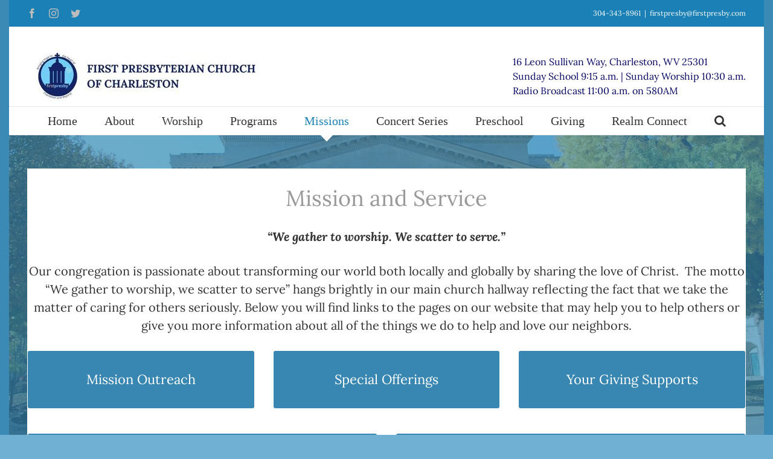

--- FILE ---
content_type: text/html; charset=UTF-8
request_url: http://firstpresby.com/missions/
body_size: 16316
content:
<!DOCTYPE html>
<html class="" lang="en-US" prefix="og: http://ogp.me/ns# fb: http://ogp.me/ns/fb#">
<head>
	<meta http-equiv="X-UA-Compatible" content="IE=edge" />
	<meta http-equiv="Content-Type" content="text/html; charset=utf-8"/>
	<meta name="viewport" content="width=device-width, initial-scale=1" />
	<!-- Added by SermonBrowser (version 0.45.21) - http://www.sermonbrowser.com/ --><link rel="alternate" type="application/rss+xml" title="Sermon podcast" href="http://www.redirect-1stpresby.com?podcast" /><title>Missions &#8211; First Presbyterian Church</title>
<link rel='dns-prefetch' href='//platform.twitter.com' />
<link rel='dns-prefetch' href='//maxcdn.bootstrapcdn.com' />
<link rel='dns-prefetch' href='//s.w.org' />
<link rel="alternate" type="application/rss+xml" title="First Presbyterian Church &raquo; Feed" href="http://firstpresby.com/feed/" />
<link rel="alternate" type="application/rss+xml" title="First Presbyterian Church &raquo; Comments Feed" href="http://firstpresby.com/comments/feed/" />

<script>
var MP3jPLAYLISTS = [];
var MP3jPLAYERS = [];
</script>
<link rel="alternate" type="text/calendar" title="First Presbyterian Church &raquo; iCal Feed" href="http://firstpresby.com/events/?ical=1" />
		
		
		
		
				
		<meta property="og:title" content="Missions"/>
		<meta property="og:type" content="article"/>
		<meta property="og:url" content="http://firstpresby.com/missions/"/>
		<meta property="og:site_name" content="First Presbyterian Church"/>
		<meta property="og:description" content="Mission and Service
&quot;We gather to worship. We scatter to serve.&quot;

Our congregation is passionate about transforming our world both locally and globally by sharing the love of Christ.  The motto “We gather to worship, we scatter to serve” hangs brightly in our main church hallway reflecting the"/>

									<meta property="og:image" content="http://firstpresby.com/wp-content/uploads/2022/09/FPC-LOGO-WITH-WORDS-100-×-1000-px.jpg"/>
									<script type="text/javascript">
			window._wpemojiSettings = {"baseUrl":"https:\/\/s.w.org\/images\/core\/emoji\/12.0.0-1\/72x72\/","ext":".png","svgUrl":"https:\/\/s.w.org\/images\/core\/emoji\/12.0.0-1\/svg\/","svgExt":".svg","source":{"concatemoji":"http:\/\/firstpresby.com\/wp-includes\/js\/wp-emoji-release.min.js?ver=5.3.20"}};
			!function(e,a,t){var n,r,o,i=a.createElement("canvas"),p=i.getContext&&i.getContext("2d");function s(e,t){var a=String.fromCharCode;p.clearRect(0,0,i.width,i.height),p.fillText(a.apply(this,e),0,0);e=i.toDataURL();return p.clearRect(0,0,i.width,i.height),p.fillText(a.apply(this,t),0,0),e===i.toDataURL()}function c(e){var t=a.createElement("script");t.src=e,t.defer=t.type="text/javascript",a.getElementsByTagName("head")[0].appendChild(t)}for(o=Array("flag","emoji"),t.supports={everything:!0,everythingExceptFlag:!0},r=0;r<o.length;r++)t.supports[o[r]]=function(e){if(!p||!p.fillText)return!1;switch(p.textBaseline="top",p.font="600 32px Arial",e){case"flag":return s([127987,65039,8205,9895,65039],[127987,65039,8203,9895,65039])?!1:!s([55356,56826,55356,56819],[55356,56826,8203,55356,56819])&&!s([55356,57332,56128,56423,56128,56418,56128,56421,56128,56430,56128,56423,56128,56447],[55356,57332,8203,56128,56423,8203,56128,56418,8203,56128,56421,8203,56128,56430,8203,56128,56423,8203,56128,56447]);case"emoji":return!s([55357,56424,55356,57342,8205,55358,56605,8205,55357,56424,55356,57340],[55357,56424,55356,57342,8203,55358,56605,8203,55357,56424,55356,57340])}return!1}(o[r]),t.supports.everything=t.supports.everything&&t.supports[o[r]],"flag"!==o[r]&&(t.supports.everythingExceptFlag=t.supports.everythingExceptFlag&&t.supports[o[r]]);t.supports.everythingExceptFlag=t.supports.everythingExceptFlag&&!t.supports.flag,t.DOMReady=!1,t.readyCallback=function(){t.DOMReady=!0},t.supports.everything||(n=function(){t.readyCallback()},a.addEventListener?(a.addEventListener("DOMContentLoaded",n,!1),e.addEventListener("load",n,!1)):(e.attachEvent("onload",n),a.attachEvent("onreadystatechange",function(){"complete"===a.readyState&&t.readyCallback()})),(n=t.source||{}).concatemoji?c(n.concatemoji):n.wpemoji&&n.twemoji&&(c(n.twemoji),c(n.wpemoji)))}(window,document,window._wpemojiSettings);
		</script>
		<style type="text/css">
img.wp-smiley,
img.emoji {
	display: inline !important;
	border: none !important;
	box-shadow: none !important;
	height: 1em !important;
	width: 1em !important;
	margin: 0 .07em !important;
	vertical-align: -0.1em !important;
	background: none !important;
	padding: 0 !important;
}
</style>
	<link rel='stylesheet' id='ai1ec_style-css'  href='//firstpresby.com/wp-content/plugins/all-in-one-event-calendar/cache/c4e90388_ai1ec_parsed_css.css?ver=2.5.41' type='text/css' media='all' />
<link rel='stylesheet' id='sb_style-css'  href='http://firstpresby.com/sb-style.css?ver=1382885286' type='text/css' media='all' />
<link rel='stylesheet' id='tribe-tooltip-css'  href='http://firstpresby.com/wp-content/plugins/the-events-calendar/common/src/resources/css/tooltip.min.css?ver=4.9.9' type='text/css' media='all' />
<link rel='stylesheet' id='wp-block-library-css'  href='http://firstpresby.com/wp-includes/css/dist/block-library/style.min.css?ver=5.3.20' type='text/css' media='all' />
<link rel='stylesheet' id='anchor-block-public-styles-css'  href='http://firstpresby.com/wp-content/plugins/anchor-block/public/anchor-block.css?ver=5.3.20' type='text/css' media='all' />
<link rel='stylesheet' id='ctf_styles-css'  href='http://firstpresby.com/wp-content/plugins/custom-twitter-feeds/css/ctf-styles.css?ver=1.3' type='text/css' media='all' />
<link rel='stylesheet' id='sb_instagram_styles-css'  href='http://firstpresby.com/wp-content/plugins/instagram-feed/css/sb-instagram.min.css?ver=1.12' type='text/css' media='all' />
<link rel='stylesheet' id='sb-font-awesome-css'  href='https://maxcdn.bootstrapcdn.com/font-awesome/4.7.0/css/font-awesome.min.css' type='text/css' media='all' />
<link rel='stylesheet' id='rfbwp-styles-css'  href='http://firstpresby.com/wp-content/plugins/responsive-flipbook/css/style.css?ver=5.3.20' type='text/css' media='all' />
<link rel='stylesheet' id='rfbwp-page-styles-css'  href='http://firstpresby.com/wp-content/plugins/responsive-flipbook/css/page-styles.css?ver=5.3.20' type='text/css' media='all' />
<link rel='stylesheet' id='avada-stylesheet-css'  href='http://firstpresby.com/wp-content/themes/Avada/assets/css/style.min.css?ver=5.4.1' type='text/css' media='all' />
<link rel='stylesheet' id='child-style-css'  href='http://firstpresby.com/wp-content/themes/Avada-Child-Theme/style.css?ver=5.3.20' type='text/css' media='all' />
<!--[if lte IE 9]>
<link rel='stylesheet' id='avada-IE-fontawesome-css'  href='http://firstpresby.com/wp-content/themes/Avada/includes/lib/assets/fonts/fontawesome/font-awesome.css?ver=5.4.1' type='text/css' media='all' />
<![endif]-->
<!--[if IE]>
<link rel='stylesheet' id='avada-IE-css'  href='http://firstpresby.com/wp-content/themes/Avada/assets/css/ie.css?ver=5.4.1' type='text/css' media='all' />
<![endif]-->
<link rel='stylesheet' id='fusion-dynamic-css-css'  href='http://firstpresby.com/wp-content/uploads/fusion-styles/fusion-1649.css?timestamp=1769120616&#038;ver=5.3.20' type='text/css' media='all' />
<link rel='stylesheet' id='mp3-jplayer-css'  href='http://firstpresby.com/wp-content/plugins/mp3-jplayer/css/v1-skins/v1-silver.css?ver=2.7.3' type='text/css' media='all' />
<link rel='stylesheet' id='agm_google_maps_user_style-css'  href='http://firstpresby.com/wp-content/plugins/wordpress-google-maps/css/google_maps_user.css?ver=5.3.20' type='text/css' media='all' />
<script type="text/javascript">if (typeof(_agmMaps) == "undefined") _agmMaps = [];</script><script type="text/javascript">var _agm_root_url="http://firstpresby.com/wp-content/plugins/wordpress-google-maps"; var _agm_ajax_url="http://firstpresby.com/wp-admin/admin-ajax.php"</script><script type='text/javascript' src='http://firstpresby.com/wp-includes/js/jquery/jquery.js?ver=1.12.4-wp'></script>
<script type='text/javascript' src='http://firstpresby.com/wp-includes/js/jquery/jquery-migrate.min.js?ver=1.4.1'></script>
<script type='text/javascript' src='http://firstpresby.com/wp-content/plugins/responsive-flipbook/js/shortcodes.js?ver=5.3.20'></script>
<script type='text/javascript' src='http://firstpresby.com/wp-includes/js/swfobject.js?ver=2.2-20120417'></script>
<script type='text/javascript' src='http://firstpresby.com/wp-content/plugins/responsive-flipbook/js/jquery.doubletap.js?ver=5.3.20'></script>
<script type='text/javascript' src='http://firstpresby.com/wp-content/plugins/wordpress-google-maps/js/google_maps_loader.js?ver=5.3.20'></script>
<script type='text/javascript'>
/* <![CDATA[ */
var l10nStrings = {"close":"Close","get_directions":"Get Directions","geocoding_error":"There was an error geocoding your location. Check the address and try again","missing_waypoint":"Please, enter values for both point A and point B","directions":"Directions","posts":"Posts","showAll":"Show All","hide":"Hide","oops_no_directions":"Oops, we couldn't calculate the directions"};
/* ]]> */
</script>
<script type='text/javascript' src='http://firstpresby.com/wp-content/plugins/wordpress-google-maps/js/google_maps_user.js?ver=5.3.20'></script>
<link rel='https://api.w.org/' href='http://firstpresby.com/wp-json/' />
<link rel="EditURI" type="application/rsd+xml" title="RSD" href="http://firstpresby.com/xmlrpc.php?rsd" />
<link rel="canonical" href="http://firstpresby.com/missions/" />
<link rel='shortlink' href='http://firstpresby.com/?p=1649' />
<link rel="alternate" type="application/json+oembed" href="http://firstpresby.com/wp-json/oembed/1.0/embed?url=http%3A%2F%2Ffirstpresby.com%2Fmissions%2F" />
<link rel="alternate" type="text/xml+oembed" href="http://firstpresby.com/wp-json/oembed/1.0/embed?url=http%3A%2F%2Ffirstpresby.com%2Fmissions%2F&#038;format=xml" />
<script type='text/javascript'>
/* <![CDATA[ */
// Comprehensive Google Map plugin v9.1.2
var CGMPGlobal = {"ajaxurl":"http:\/\/firstpresby.com\/wp-admin\/admin-ajax.php","noBubbleDescriptionProvided":"No description provided","geoValidationClientRevalidate":"REVALIDATE","cssHref":"http:\/\/firstpresby.com\/wp-content\/plugins\/comprehensive-google-map-plugin\/style.css?ver=9.1.2","language":"en","customMarkersUri":"http:\/\/firstpresby.com\/wp-content\/plugins\/comprehensive-google-map-plugin\/assets\/css\/images\/markers\/","kml":"[TITLE] [MSG] ([STATUS])","kmlDocInvalid":"The KML file is not a valid KML, KMZ or GeoRSS document.","kmlFetchError":"The KML file could not be fetched.","kmlLimits":"The KML file exceeds the feature limits of KmlLayer.","kmlNotFound":"The KML file could not be found. Most likely it is an invalid URL, or the document is not publicly available.","kmlRequestInvalid":"The KmlLayer is invalid.","kmlTimedOut":"The KML file could not be loaded within a reasonable amount of time.","kmlTooLarge":"The KML file exceeds the file size limits of KmlLayer.","kmlUnknown":"The KML file failed to load for an unknown reason.","address":"Address","streetView":"Street View","directions":"Directions","toHere":"To here","fromHere":"From here","mapFillViewport":"false","timestamp":"6adb4cc571","ajaxCacheMapAction":"cgmp_ajax_cache_map_action","sep":"{}"}
/* ]]> */
</script>
<meta name="tec-api-version" content="v1"><meta name="tec-api-origin" content="http://firstpresby.com"><link rel="https://theeventscalendar.com/" href="http://firstpresby.com/wp-json/tribe/events/v1/" /><style type="text/css" id="custom-background-css">
body.custom-background { background-color: #1e89bf; background-image: url("http://firstpresby.com/wp-content/uploads/2022/09/front-of-church.jpg"); background-position: center center; background-size: contain; background-repeat: no-repeat; background-attachment: fixed; }
</style>
			<link rel="icon" href="http://firstpresby.com/wp-content/uploads/2021/10/cropped-First-Presby-5-e1635280413167-32x32.png" sizes="32x32" />
<link rel="icon" href="http://firstpresby.com/wp-content/uploads/2021/10/cropped-First-Presby-5-e1635280413167-192x192.png" sizes="192x192" />
<link rel="apple-touch-icon-precomposed" href="http://firstpresby.com/wp-content/uploads/2021/10/cropped-First-Presby-5-e1635280413167-180x180.png" />
<meta name="msapplication-TileImage" content="http://firstpresby.com/wp-content/uploads/2021/10/cropped-First-Presby-5-e1635280413167-270x270.png" />

<!-- BEGIN ExactMetrics v5.3.8 Universal Analytics - https://exactmetrics.com/ -->
<script>
(function(i,s,o,g,r,a,m){i['GoogleAnalyticsObject']=r;i[r]=i[r]||function(){
	(i[r].q=i[r].q||[]).push(arguments)},i[r].l=1*new Date();a=s.createElement(o),
	m=s.getElementsByTagName(o)[0];a.async=1;a.src=g;m.parentNode.insertBefore(a,m)
})(window,document,'script','https://www.google-analytics.com/analytics.js','ga');
  ga('create', 'UA-133456905-1', 'auto');
  ga('send', 'pageview');
</script>
<!-- END ExactMetrics Universal Analytics -->

		
	<script type="text/javascript">
		var doc = document.documentElement;
		doc.setAttribute('data-useragent', navigator.userAgent);
	</script>

	</head>

<body class="page-template-default page page-id-1649 page-parent custom-background tribe-no-js metaslider-plugin fusion-image-hovers fusion-body ltr fusion-sticky-header no-tablet-sticky-header no-mobile-sticky-header no-mobile-slidingbar no-mobile-totop mobile-logo-pos-left layout-boxed-mode layout-boxed-mode-framed fusion-top-header menu-text-align-center mobile-menu-design-modern fusion-show-pagination-text fusion-header-layout-v4 avada-responsive avada-footer-fx-none">
					<div class="fusion-sides-frame"></div>
		<div id="wrapper" class="">
		<div id="home" style="position:relative;top:-1px;"></div>
		
			<header class="fusion-header-wrapper">
				<div class="fusion-header-v4 fusion-logo-left fusion-sticky-menu- fusion-sticky-logo- fusion-mobile-logo- fusion-sticky-menu-only fusion-header-menu-align-center fusion-mobile-menu-design-modern">
					
<div class="fusion-secondary-header">
	<div class="fusion-row">
					<div class="fusion-alignleft">
				<div class="fusion-social-links-header"><div class="fusion-social-networks"><div class="fusion-social-networks-wrapper"><a  class="fusion-social-network-icon fusion-tooltip fusion-facebook fusion-icon-facebook" style="color:#bebdbd;" href="https://www.facebook.com/FirstPresbyCharleston/" target="_blank" data-placement="bottom" data-title="Facebook" data-toggle="tooltip" title="Facebook"><span class="screen-reader-text">Facebook</span></a><a  class="fusion-social-network-icon fusion-tooltip fusion-instagram fusion-icon-instagram" style="color:#bebdbd;" href="http://instagram.com/firstpresbywv.com" target="_blank" rel="noopener noreferrer" data-placement="bottom" data-title="Instagram" data-toggle="tooltip" title="Instagram"><span class="screen-reader-text">Instagram</span></a><a  class="fusion-social-network-icon fusion-tooltip fusion-twitter fusion-icon-twitter" style="color:#bebdbd;" href="https://twitter.com/firstpresbywv?s=03" target="_blank" rel="noopener noreferrer" data-placement="bottom" data-title="Twitter" data-toggle="tooltip" title="Twitter"><span class="screen-reader-text">Twitter</span></a></div></div></div>			</div>
							<div class="fusion-alignright">
				<div class="fusion-contact-info">304-343-8961<span class="fusion-header-separator">|</span><a href="mailto:&#102;irst&#112;&#114;e&#115;&#98;y&#64;first&#112;&#114;&#101;sby&#46;c&#111;&#109;">&#102;irst&#112;&#114;e&#115;&#98;y&#64;first&#112;&#114;&#101;sby&#46;c&#111;&#109;</a></div>			</div>
			</div>
</div>
<div class="fusion-header-sticky-height"></div>
<div class="fusion-sticky-header-wrapper"> <!-- start fusion sticky header wrapper -->
	<div class="fusion-header">
		<div class="fusion-row">
						<div class="fusion-logo" data-margin-top="31px" data-margin-bottom="0px" data-margin-left="0px" data-margin-right="0px">
				<a class="fusion-logo-link" href="http://firstpresby.com/">
			<!-- standard logo -->
						<img src="http://firstpresby.com/wp-content/uploads/2022/09/FPC-LOGO-WITH-WORDS-100-×-1000-px.jpg" srcset="http://firstpresby.com/wp-content/uploads/2022/09/FPC-LOGO-WITH-WORDS-100-×-1000-px.jpg 1x" width="800" height="100" alt="First Presbyterian Church Logo" retina_logo_url="" class="fusion-standard-logo" />

			<!-- mobile logo -->
						<!-- sticky header logo -->
					</a>
		
<div class="fusion-header-content-3-wrapper">
			<h3 class="fusion-header-tagline">
			16 Leon Sullivan Way, Charleston, WV 25301<br />
Sunday School 9:15 a.m. | Sunday Worship 10:30 a.m.<br />
Radio Broadcast 11:00 a.m. on 580AM		</h3>
	</div>
</div>
									<div class="fusion-mobile-menu-icons">
							<a href="#" class="fusion-icon fusion-icon-bars" aria-label="Toggle mobile menu"></a>
		
		
		
			</div>
			
					</div>
	</div>
	<div class="fusion-secondary-main-menu">
		<div class="fusion-row">
			<nav class="fusion-main-menu" aria-label="Main Menu"><ul role="menubar" id="menu-header-menu" class="fusion-menu"><li role="menuitem"  id="menu-item-1000"  class="menu-item menu-item-type-custom menu-item-object-custom menu-item-1000"  ><a  href="http://www.firstpresby.com/" class="fusion-arrow-highlight"><span class="menu-text">Home<span class="fusion-arrow-svg"><svg height="12px" width="23px">
					<path d="M0 0 L11.5 12 L23 0 Z" fill="#ffffff" stroke="#e5e5e5" stroke-width="1"/>
					</svg></span></span></a></li><li role="menuitem"  id="menu-item-1001"  class="menu-item menu-item-type-post_type menu-item-object-page menu-item-has-children menu-item-1001 fusion-dropdown-menu"  ><a  href="http://firstpresby.com/about/" class="fusion-arrow-highlight"><span class="menu-text">About<span class="fusion-arrow-svg"><svg height="12px" width="23px">
					<path d="M0 0 L11.5 12 L23 0 Z" fill="#ffffff" stroke="#e5e5e5" stroke-width="1"/>
					</svg></span><span class="fusion-dropdown-svg"><svg height="12px" width="23px">
						<path d="M0 12 L11.5 0 L23 12 Z" fill="#3787b2"/>
						</svg></span></span></a><ul role="menu" class="sub-menu"><li role="menuitem"  id="menu-item-1077"  class="menu-item menu-item-type-post_type menu-item-object-page menu-item-1077 fusion-dropdown-submenu"  ><a  href="http://firstpresby.com/welcome-visitors/" class="fusion-arrow-highlight"><span>Your First Visit…</span></a></li><li role="menuitem"  id="menu-item-1337"  class="menu-item menu-item-type-post_type menu-item-object-page menu-item-1337 fusion-dropdown-submenu"  ><a  href="http://firstpresby.com/about/what-we-believe/" class="fusion-arrow-highlight"><span>Baptism</span></a></li><li role="menuitem"  id="menu-item-1759"  class="menu-item menu-item-type-post_type menu-item-object-page menu-item-1759 fusion-dropdown-submenu"  ><a  href="http://firstpresby.com/pastors/" class="fusion-arrow-highlight"><span>Pastors</span></a></li><li role="menuitem"  id="menu-item-2541"  class="menu-item menu-item-type-post_type menu-item-object-page menu-item-2541 fusion-dropdown-submenu"  ><a  href="http://firstpresby.com/staff/" class="fusion-arrow-highlight"><span>Our Staff</span></a></li><li role="menuitem"  id="menu-item-1870"  class="menu-item menu-item-type-post_type menu-item-object-page menu-item-1870 fusion-dropdown-submenu"  ><a  href="http://firstpresby.com/pastoral-care/" class="fusion-arrow-highlight"><span>Congregational Care</span></a></li><li role="menuitem"  id="menu-item-1084"  class="menu-item menu-item-type-post_type menu-item-object-page menu-item-1084 fusion-dropdown-submenu"  ><a  href="http://firstpresby.com/about/deacon-ministry/" class="fusion-arrow-highlight"><span>Board of Deacons</span></a></li><li role="menuitem"  id="menu-item-8224"  class="menu-item menu-item-type-post_type menu-item-object-page menu-item-8224 fusion-dropdown-submenu"  ><a  href="http://firstpresby.com/session/" class="fusion-arrow-highlight"><span>Session</span></a></li><li role="menuitem"  id="menu-item-1086"  class="menu-item menu-item-type-post_type menu-item-object-page menu-item-1086 fusion-dropdown-submenu"  ><a  href="http://firstpresby.com/about/library-archives-history/" class="fusion-arrow-highlight"><span>History</span></a></li><li role="menuitem"  id="menu-item-1770"  class="menu-item menu-item-type-post_type menu-item-object-page menu-item-1770 fusion-dropdown-submenu"  ><a  href="http://firstpresby.com/columbarium/" class="fusion-arrow-highlight"><span>Columbarium and Cemetery</span></a></li></ul></li><li role="menuitem"  id="menu-item-1661"  class="menu-item menu-item-type-post_type menu-item-object-page menu-item-has-children menu-item-1661 fusion-dropdown-menu"  ><a  href="http://firstpresby.com/worship/" class="fusion-arrow-highlight"><span class="menu-text">Worship<span class="fusion-arrow-svg"><svg height="12px" width="23px">
					<path d="M0 0 L11.5 12 L23 0 Z" fill="#ffffff" stroke="#e5e5e5" stroke-width="1"/>
					</svg></span><span class="fusion-dropdown-svg"><svg height="12px" width="23px">
						<path d="M0 12 L11.5 0 L23 12 Z" fill="#3787b2"/>
						</svg></span></span></a><ul role="menu" class="sub-menu"><li role="menuitem"  id="menu-item-1712"  class="menu-item menu-item-type-post_type menu-item-object-page menu-item-has-children menu-item-1712 fusion-dropdown-submenu"  ><a  href="http://firstpresby.com/sunday-school/" class="fusion-arrow-highlight"><span>Sunday School 9:15-10:15 AM</span></a><ul role="menu" class="sub-menu"><li role="menuitem"  id="menu-item-1713"  class="menu-item menu-item-type-post_type menu-item-object-page menu-item-1713"  ><a  href="http://firstpresby.com/youth-sunday-school/" class="fusion-arrow-highlight"><span>Children’s Church</span></a></li><li role="menuitem"  id="menu-item-1005"  class="menu-item menu-item-type-post_type menu-item-object-page menu-item-1005"  ><a  href="http://firstpresby.com/adult-sunday-classes/" class="fusion-arrow-highlight"><span>Sunday Adult Classes</span></a></li></ul></li><li role="menuitem"  id="menu-item-9177"  class="menu-item menu-item-type-post_type menu-item-object-page menu-item-9177 fusion-dropdown-submenu"  ><a  href="http://firstpresby.com/worship/the-wee-people/" class="fusion-arrow-highlight"><span>The Wee People</span></a></li></ul></li><li role="menuitem"  id="menu-item-1655"  class="menu-item menu-item-type-post_type menu-item-object-page menu-item-has-children menu-item-1655 fusion-dropdown-menu"  ><a  href="http://firstpresby.com/get-involved/" class="fusion-arrow-highlight"><span class="menu-text">Programs<span class="fusion-arrow-svg"><svg height="12px" width="23px">
					<path d="M0 0 L11.5 12 L23 0 Z" fill="#ffffff" stroke="#e5e5e5" stroke-width="1"/>
					</svg></span><span class="fusion-dropdown-svg"><svg height="12px" width="23px">
						<path d="M0 12 L11.5 0 L23 12 Z" fill="#3787b2"/>
						</svg></span></span></a><ul role="menu" class="sub-menu"><li role="menuitem"  id="menu-item-1697"  class="menu-item menu-item-type-post_type menu-item-object-page menu-item-has-children menu-item-1697 fusion-dropdown-submenu"  ><a  href="http://firstpresby.com/children/" class="fusion-arrow-highlight"><span>Children&#8217;s Ministry</span></a><ul role="menu" class="sub-menu"><li role="menuitem"  id="menu-item-10249"  class="menu-item menu-item-type-post_type menu-item-object-page menu-item-10249"  ><a  href="http://firstpresby.com/children/christmas-tableau/" class="fusion-arrow-highlight"><span>Christmas Tableau</span></a></li></ul></li><li role="menuitem"  id="menu-item-1262"  class="menu-item menu-item-type-post_type menu-item-object-page menu-item-1262 fusion-dropdown-submenu"  ><a  href="http://firstpresby.com/youth/" class="fusion-arrow-highlight"><span>Youth Ministry</span></a></li><li role="menuitem"  id="menu-item-1700"  class="menu-item menu-item-type-post_type menu-item-object-page menu-item-has-children menu-item-1700 fusion-dropdown-submenu"  ><a  href="http://firstpresby.com/adults/" class="fusion-arrow-highlight"><span>Adults&#8217; Ministry</span></a><ul role="menu" class="sub-menu"><li role="menuitem"  id="menu-item-2317"  class="menu-item menu-item-type-post_type menu-item-object-page menu-item-2317"  ><a  href="http://firstpresby.com/sunday-school/" class="fusion-arrow-highlight"><span>Sunday School</span></a></li></ul></li><li role="menuitem"  id="menu-item-1255"  class="menu-item menu-item-type-post_type menu-item-object-page menu-item-has-children menu-item-1255 fusion-dropdown-submenu"  ><a  href="http://firstpresby.com/get-involved/music-ministry/" class="fusion-arrow-highlight"><span>Music Ministry</span></a><ul role="menu" class="sub-menu"><li role="menuitem"  id="menu-item-1984"  class="menu-item menu-item-type-post_type menu-item-object-page menu-item-1984"  ><a  href="http://firstpresby.com/sanctuary-choir/" class="fusion-arrow-highlight"><span>The Sanctuary Choir</span></a></li><li role="menuitem"  id="menu-item-1983"  class="menu-item menu-item-type-post_type menu-item-object-page menu-item-1983"  ><a  href="http://firstpresby.com/capella-bells/" class="fusion-arrow-highlight"><span>Capella Bells</span></a></li></ul></li><li role="menuitem"  id="menu-item-9275"  class="menu-item menu-item-type-post_type menu-item-object-page menu-item-9275 fusion-dropdown-submenu"  ><a  href="http://firstpresby.com/9195-2/" class="fusion-arrow-highlight"><span>Concert Series</span></a></li><li role="menuitem"  id="menu-item-1990"  class="menu-item menu-item-type-post_type menu-item-object-page menu-item-has-children menu-item-1990 fusion-dropdown-submenu"  ><a  href="http://firstpresby.com/logos/" class="fusion-arrow-highlight"><span>LIFT &#8211; Living in Faith Together</span></a><ul role="menu" class="sub-menu"><li role="menuitem"  id="menu-item-9318"  class="menu-item menu-item-type-post_type menu-item-object-page menu-item-9318"  ><a  href="http://firstpresby.com/logos/adult-logos/" class="fusion-arrow-highlight"><span>LIFT After Dark</span></a></li></ul></li><li role="menuitem"  id="menu-item-2472"  class="menu-item menu-item-type-post_type menu-item-object-page menu-item-2472 fusion-dropdown-submenu"  ><a  href="http://firstpresby.com/fellowship/" class="fusion-arrow-highlight"><span>Fellowship</span></a></li><li role="menuitem"  id="menu-item-2477"  class="menu-item menu-item-type-post_type menu-item-object-page menu-item-2477 fusion-dropdown-submenu"  ><a  href="http://firstpresby.com/aerobics/" class="fusion-arrow-highlight"><span>Aerobics</span></a></li></ul></li><li role="menuitem"  id="menu-item-2557"  class="menu-item menu-item-type-post_type menu-item-object-page current-menu-item page_item page-item-1649 current_page_item menu-item-has-children menu-item-2557 fusion-dropdown-menu"  ><a  href="http://firstpresby.com/missions/" class="fusion-arrow-highlight"><span class="menu-text">Missions<span class="fusion-arrow-svg"><svg height="12px" width="23px">
					<path d="M0 0 L11.5 12 L23 0 Z" fill="#ffffff" stroke="#e5e5e5" stroke-width="1"/>
					</svg></span><span class="fusion-dropdown-svg"><svg height="12px" width="23px">
						<path d="M0 12 L11.5 0 L23 12 Z" fill="#3787b2"/>
						</svg></span></span></a><ul role="menu" class="sub-menu"><li role="menuitem"  id="menu-item-11378"  class="menu-item menu-item-type-post_type menu-item-object-page menu-item-11378 fusion-dropdown-submenu"  ><a  href="http://firstpresby.com/missions/9092-2/" class="fusion-arrow-highlight"><span>Grant Opportunities</span></a></li><li role="menuitem"  id="menu-item-1239"  class="menu-item menu-item-type-post_type menu-item-object-page menu-item-has-children menu-item-1239 fusion-dropdown-submenu"  ><a  href="http://firstpresby.com/outreach/" class="fusion-arrow-highlight"><span>Mission Outreach</span></a><ul role="menu" class="sub-menu"><li role="menuitem"  id="menu-item-9343"  class="menu-item menu-item-type-post_type menu-item-object-page menu-item-9343"  ><a  href="http://firstpresby.com/outreach/hope-center/" class="fusion-arrow-highlight"><span>Hope Center</span></a></li></ul></li><li role="menuitem"  id="menu-item-1243"  class="menu-item menu-item-type-post_type menu-item-object-page menu-item-1243 fusion-dropdown-submenu"  ><a  href="http://firstpresby.com/special-offerings/" class="fusion-arrow-highlight"><span>Special Offerings</span></a></li><li role="menuitem"  id="menu-item-3701"  class="menu-item menu-item-type-post_type menu-item-object-page menu-item-3701 fusion-dropdown-submenu"  ><a  href="http://firstpresby.com/serve/" class="fusion-arrow-highlight"><span>Opportunities to Serve With Us</span></a></li></ul></li><li role="menuitem"  id="menu-item-10266"  class="menu-item menu-item-type-post_type menu-item-object-page menu-item-10266"  ><a  href="http://firstpresby.com/9195-2/" class="fusion-arrow-highlight"><span class="menu-text">Concert Series<span class="fusion-arrow-svg"><svg height="12px" width="23px">
					<path d="M0 0 L11.5 12 L23 0 Z" fill="#ffffff" stroke="#e5e5e5" stroke-width="1"/>
					</svg></span></span></a></li><li role="menuitem"  id="menu-item-1401"  class="menu-item menu-item-type-custom menu-item-object-custom menu-item-1401"  ><a  href="http://preschool.firstpresby.com/" class="fusion-arrow-highlight"><span class="menu-text">Preschool<span class="fusion-arrow-svg"><svg height="12px" width="23px">
					<path d="M0 0 L11.5 12 L23 0 Z" fill="#ffffff" stroke="#e5e5e5" stroke-width="1"/>
					</svg></span></span></a></li><li role="menuitem"  id="menu-item-2508"  class="menu-item menu-item-type-post_type menu-item-object-page menu-item-2508"  ><a  href="http://firstpresby.com/giving-to-first-presbyterian-church/" class="fusion-arrow-highlight"><span class="menu-text">Giving<span class="fusion-arrow-svg"><svg height="12px" width="23px">
					<path d="M0 0 L11.5 12 L23 0 Z" fill="#ffffff" stroke="#e5e5e5" stroke-width="1"/>
					</svg></span></span></a></li><li role="menuitem"  id="menu-item-10378"  class="menu-item menu-item-type-post_type menu-item-object-page menu-item-10378"  ><a  href="http://firstpresby.com/realm-connect/" class="fusion-arrow-highlight"><span class="menu-text">Realm Connect<span class="fusion-arrow-svg"><svg height="12px" width="23px">
					<path d="M0 0 L11.5 12 L23 0 Z" fill="#ffffff" stroke="#e5e5e5" stroke-width="1"/>
					</svg></span></span></a></li><li class="fusion-custom-menu-item fusion-main-menu-search"><a class="fusion-main-menu-icon" href="#" aria-hidden="true" aria-label="Search" data-title="Search" title="Search"></a><div class="fusion-custom-menu-item-contents"><form role="search" class="searchform" method="get" action="http://firstpresby.com/">
	<div class="search-table">
		<div class="search-field">
			<input type="text" value="" name="s" class="s" placeholder="Search ..." required aria-required="true" aria-label="Search ..."/>
		</div>
		<div class="search-button">
			<input type="submit" class="searchsubmit" value="&#xf002;" />
		</div>
	</div>
</form>
</div></li></ul></nav>

<nav class="fusion-mobile-nav-holder fusion-mobile-menu-text-align-left"></nav>

																</div>
	</div>
</div> <!-- end fusion sticky header wrapper -->
				</div>
				<div class="fusion-clearfix"></div>
			</header>
					
		<div id="sliders-container">
					</div>
						
							
		
						<main id="main" role="main" class="clearfix " style="">
			<div class="fusion-row" style="">
<section id="content" style="width: 100%;">
					<div id="post-1649" class="post-1649 page type-page status-publish hentry">
			
			<span class="entry-title rich-snippet-hidden">
			Missions		</span>
	
			<span class="vcard rich-snippet-hidden">
			<span class="fn">
				<a href="http://firstpresby.com/author/asp/" title="Posts by ASP WV" rel="author">ASP WV</a>			</span>
		</span>
	
			<span class="updated rich-snippet-hidden">
			2022-10-03T13:41:22-04:00		</span>
	
																			
			<div class="post-content">
				<div class="fusion-fullwidth fullwidth-box nonhundred-percent-fullwidth non-hundred-percent-height-scrolling"  style='background-color: #ffffff;background-position: center center;background-repeat: no-repeat;padding-top:0px;padding-right:0px;padding-bottom:0px;padding-left:0px;'><div class="fusion-builder-row fusion-row "><div  class="fusion-layout-column fusion_builder_column fusion_builder_column_1_1  fusion-one-full fusion-column-first fusion-column-last 1_1"  style='margin-top:0px;margin-bottom:0px;'>
					<div class="fusion-column-wrapper" style="padding: 0px 0px 0px 0px;background-position:left top;background-repeat:no-repeat;-webkit-background-size:cover;-moz-background-size:cover;-o-background-size:cover;background-size:cover;"  data-bg-url="">
						<div class="fusion-text"><h1 style="text-align: center;"><span style="color: #999999;">Mission and Service</span></h1>
<h3 style="text-align: center;"><strong><em>&#8220;We gather to worship. We scatter to serve.&#8221;</em></strong></h3>
<header>
<h4 class="page-title" style="text-align: center;">Our congregation is passionate about transforming our world both locally and globally by sharing the love of Christ.  The motto “We gather to worship, we scatter to serve” hangs brightly in our main church hallway reflecting the fact that we take the matter of caring for others seriously. Below you will find links to the pages on our website that may help you to help others or give you more information about all of the things we do to help and love our neighbors.</h4>
</header>
</div><div class="fusion-flip-boxes flip-boxes row fusion-columns-3"><div class="fusion-flip-box-wrapper fusion-column col-lg-4 col-md-4 col-sm-4"><div class="fusion-flip-box"><div class="flip-box-inner-wrapper"><div class="flip-box-front" style="background-color:#3787b2;border-color:rgba(0,0,0,0);border-radius:4px;border-style:solid;border-width:1px;color:#ffffff;"><div class="flip-box-front-inner"><h2 class="flip-box-heading without-text" style="color:#ffffff;">Mission Outreach</h2></div></div><div class="flip-box-back" style="background-color:rgba(55,135,178,0.68);border-color:rgba(0,0,0,0);border-radius:4px;border-style:solid;border-width:1px;color:#ffffff;"><div class="flip-box-back-inner">
<p><a href="http://firstpresby.com/mission/outreach/">Serving Christ locally and globally</a></p>
</div></div></div></div></div><div class="fusion-flip-box-wrapper fusion-column col-lg-4 col-md-4 col-sm-4"><div class="fusion-flip-box"><div class="flip-box-inner-wrapper"><div class="flip-box-front" style="background-color:#3787b2;border-color:rgba(0,0,0,0);border-radius:4px;border-style:solid;border-width:1px;color:#ffffff;"><div class="flip-box-front-inner"><h2 class="flip-box-heading without-text" style="color:#ffffff;">Special Offerings</h2></div></div><div class="flip-box-back" style="background-color:rgba(55,135,178,0.68);border-color:rgba(0,0,0,0);border-radius:4px;border-style:solid;border-width:1px;color:#ffffff;"><div class="flip-box-back-inner">
<p style="text-align: center;"><a href="http://firstpresby.com/mission/special-offerings/">Giving back to God for the fulfillment of His will</a></p>
</div></div></div></div></div><div class="fusion-flip-box-wrapper fusion-column col-lg-4 col-md-4 col-sm-4"><div class="fusion-flip-box"><div class="flip-box-inner-wrapper"><div class="flip-box-front" style="background-color:#3787b2;border-color:rgba(0,0,0,0);border-radius:4px;border-style:solid;border-width:1px;color:#ffffff;"><div class="flip-box-front-inner"><h2 class="flip-box-heading without-text" style="color:#ffffff;">Your Giving Supports</h2></div></div><div class="flip-box-back" style="background-color:rgba(55,135,178,0.68);border-color:rgba(0,0,0,0);border-radius:4px;border-style:solid;border-width:1px;color:#ffffff;"><div class="flip-box-back-inner">
<p><a href="http://firstpresby.com/your-giving-supports/">Where our Mission Grant Funds are used</a></p>
</div></div></div></div></div></div><div class="fusion-clearfix"></div><div class="fusion-flip-boxes flip-boxes row fusion-columns-2"><div class="fusion-flip-box-wrapper fusion-column col-lg-6 col-md-6 col-sm-6"><div class="fusion-flip-box"><div class="flip-box-inner-wrapper"><div class="flip-box-front" style="background-color:#3787b2;border-color:rgba(0,0,0,0);border-radius:4px;border-style:solid;border-width:1px;color:#ffffff;"><div class="flip-box-front-inner"><h2 class="flip-box-heading without-text" style="color:#ffffff;">Hope Village</h2></div></div><div class="flip-box-back" style="background-color:rgba(55,135,178,0.68);border-color:rgba(0,0,0,0);border-radius:4px;border-style:solid;border-width:1px;color:#ffffff;"><div class="flip-box-back-inner">
<p style="text-align: center;"><a href="http://firstpresby.com/mission/hope-village/">First Presby&#8217;s Fair Trade Boutique</a></p>
</div></div></div></div></div><div class="fusion-flip-box-wrapper fusion-column col-lg-6 col-md-6 col-sm-6"><div class="fusion-flip-box"><div class="flip-box-inner-wrapper"><div class="flip-box-front" style="background-color:#3787b2;border-color:rgba(0,0,0,0);border-radius:4px;border-style:solid;border-width:1px;color:#ffffff;"><div class="flip-box-front-inner"><h2 class="flip-box-heading without-text" style="color:#ffffff;">Opportunities to Serve With Us</h2></div></div><div class="flip-box-back" style="background-color:rgba(55,135,178,0.68);border-color:rgba(0,0,0,0);border-radius:4px;border-style:solid;border-width:1px;color:#ffffff;"><div class="flip-box-back-inner">
<p style="text-align: center;"><a href="http://firstpresby.com/serve/">Find out how you can help!</a></p>
</div></div></div></div></div></div><div class="fusion-clearfix"></div>					<div class="fusion-slider-container fusion-slider-99 fixed-width-slider " id="fusion-slider-sc-scatter-to-serve" style="height:450px; max-width:650px;">
						<style type="text/css" scoped="scoped">
						.fusion-slider-99 .flex-direction-nav a {
							width:63px;height:63px;line-height:63px;font-size:25px;						}

												</style>
						<div class="fusion-slider-loading">Loading...</div>
						<div class="tfs-slider flexslider main-flex fixed-width-slider" data-slider_width="650px" data-slider_height="450px" data-full_screen="0" data-parallax="0" data-nav_arrows="1" data-nav_box_width="63px" data-nav_box_height="63px" data-nav_arrow_size="25px" data-autoplay="1" data-loop="1" data-orderby="rand" data-order="DESC" data-animation="fade" data-slideshow_speed="6000" data-animation_speed="600" data-typo_sensitivity="1" data-typo_factor="1.5" style="max-width:650px;">
							<ul class="slides">
																	<li data-mute="yes" data-loop="yes" data-autoplay="yes">
										<div class="slide-content-container slide-content-left" style="display: none;">
											<div class="slide-content" style="">
																																															</div>
										</div>
																																								<div class="background background-image" style="background-image: url(http://firstpresby.com/wp-content/uploads/2018/05/IMG_0928a.jpg);max-width:650px;height:450px;filter: progid:DXImageTransform.Microsoft.AlphaImageLoader(src='http://firstpresby.com/wp-content/uploads/2018/05/IMG_0928a.jpg', sizingMethod='scale');-ms-filter:'progid:DXImageTransform.Microsoft.AlphaImageLoader(src='http://firstpresby.com/wp-content/uploads/2018/05/IMG_0928a.jpg', sizingMethod='scale')';" data-imgwidth="3456">
																																																																		</div>
									</li>
																	<li data-mute="yes" data-loop="yes" data-autoplay="yes">
										<div class="slide-content-container slide-content-left" style="display: none;">
											<div class="slide-content" style="">
																																															</div>
										</div>
																																								<div class="background background-image" style="background-image: url(http://firstpresby.com/wp-content/uploads/2017/10/31143771_1789044357818315_7628357398008168448_n.jpg);max-width:650px;height:450px;filter: progid:DXImageTransform.Microsoft.AlphaImageLoader(src='http://firstpresby.com/wp-content/uploads/2017/10/31143771_1789044357818315_7628357398008168448_n.jpg', sizingMethod='scale');-ms-filter:'progid:DXImageTransform.Microsoft.AlphaImageLoader(src='http://firstpresby.com/wp-content/uploads/2017/10/31143771_1789044357818315_7628357398008168448_n.jpg', sizingMethod='scale')';" data-imgwidth="960">
																																																																		</div>
									</li>
																	<li data-mute="yes" data-loop="yes" data-autoplay="yes">
										<div class="slide-content-container slide-content-left" style="display: none;">
											<div class="slide-content" style="">
																																															</div>
										</div>
																																								<div class="background " style="max-width:650px;height:450px;filter: progid:DXImageTransform.Microsoft.AlphaImageLoader(src='', sizingMethod='scale');-ms-filter:'progid:DXImageTransform.Microsoft.AlphaImageLoader(src='', sizingMethod='scale')';" data-imgwidth="">
																																																																		</div>
									</li>
																	<li data-mute="yes" data-loop="yes" data-autoplay="yes">
										<div class="slide-content-container slide-content-left" style="display: none;">
											<div class="slide-content" style="">
																																															</div>
										</div>
																																								<div class="background background-image" style="background-image: url(http://firstpresby.com/wp-content/uploads/2018/05/IMG_1026.jpg);max-width:650px;height:450px;filter: progid:DXImageTransform.Microsoft.AlphaImageLoader(src='http://firstpresby.com/wp-content/uploads/2018/05/IMG_1026.jpg', sizingMethod='scale');-ms-filter:'progid:DXImageTransform.Microsoft.AlphaImageLoader(src='http://firstpresby.com/wp-content/uploads/2018/05/IMG_1026.jpg', sizingMethod='scale')';" data-imgwidth="3456">
																																																																		</div>
									</li>
																	<li data-mute="yes" data-loop="yes" data-autoplay="yes">
										<div class="slide-content-container slide-content-left" style="display: none;">
											<div class="slide-content" style="">
																																															</div>
										</div>
																																								<div class="background background-image" style="background-image: url(http://firstpresby.com/wp-content/uploads/2018/07/034170610a.jpg);max-width:650px;height:450px;filter: progid:DXImageTransform.Microsoft.AlphaImageLoader(src='http://firstpresby.com/wp-content/uploads/2018/07/034170610a.jpg', sizingMethod='scale');-ms-filter:'progid:DXImageTransform.Microsoft.AlphaImageLoader(src='http://firstpresby.com/wp-content/uploads/2018/07/034170610a.jpg', sizingMethod='scale')';" data-imgwidth="3456">
																																																																		</div>
									</li>
																	<li data-mute="yes" data-loop="yes" data-autoplay="yes">
										<div class="slide-content-container slide-content-left" style="display: none;">
											<div class="slide-content" style="">
																																															</div>
										</div>
																																								<div class="background background-image" style="background-image: url(http://firstpresby.com/wp-content/uploads/2018/05/IMG_0954a.jpg);max-width:650px;height:450px;filter: progid:DXImageTransform.Microsoft.AlphaImageLoader(src='http://firstpresby.com/wp-content/uploads/2018/05/IMG_0954a.jpg', sizingMethod='scale');-ms-filter:'progid:DXImageTransform.Microsoft.AlphaImageLoader(src='http://firstpresby.com/wp-content/uploads/2018/05/IMG_0954a.jpg', sizingMethod='scale')';" data-imgwidth="3456">
																																																																		</div>
									</li>
																	<li data-mute="yes" data-loop="yes" data-autoplay="yes">
										<div class="slide-content-container slide-content-left" style="display: none;">
											<div class="slide-content" style="">
																																															</div>
										</div>
																																								<div class="background background-image" style="background-image: url(http://firstpresby.com/wp-content/uploads/2018/05/IMG_1015.jpg);max-width:650px;height:450px;filter: progid:DXImageTransform.Microsoft.AlphaImageLoader(src='http://firstpresby.com/wp-content/uploads/2018/05/IMG_1015.jpg', sizingMethod='scale');-ms-filter:'progid:DXImageTransform.Microsoft.AlphaImageLoader(src='http://firstpresby.com/wp-content/uploads/2018/05/IMG_1015.jpg', sizingMethod='scale')';" data-imgwidth="3456">
																																																																		</div>
									</li>
																	<li data-mute="yes" data-loop="yes" data-autoplay="yes">
										<div class="slide-content-container slide-content-left" style="display: none;">
											<div class="slide-content" style="">
																																															</div>
										</div>
																																								<div class="background background-image" style="background-image: url(http://firstpresby.com/wp-content/uploads/2018/05/IMG_0976a.jpg);max-width:650px;height:450px;filter: progid:DXImageTransform.Microsoft.AlphaImageLoader(src='http://firstpresby.com/wp-content/uploads/2018/05/IMG_0976a.jpg', sizingMethod='scale');-ms-filter:'progid:DXImageTransform.Microsoft.AlphaImageLoader(src='http://firstpresby.com/wp-content/uploads/2018/05/IMG_0976a.jpg', sizingMethod='scale')';" data-imgwidth="3352">
																																																																		</div>
									</li>
																	<li data-mute="yes" data-loop="yes" data-autoplay="yes">
										<div class="slide-content-container slide-content-left" style="display: none;">
											<div class="slide-content" style="">
																																															</div>
										</div>
																																								<div class="background background-image" style="background-image: url(http://firstpresby.com/wp-content/uploads/2018/06/IMG_0213.jpg);max-width:650px;height:450px;filter: progid:DXImageTransform.Microsoft.AlphaImageLoader(src='http://firstpresby.com/wp-content/uploads/2018/06/IMG_0213.jpg', sizingMethod='scale');-ms-filter:'progid:DXImageTransform.Microsoft.AlphaImageLoader(src='http://firstpresby.com/wp-content/uploads/2018/06/IMG_0213.jpg', sizingMethod='scale')';" data-imgwidth="5184">
																																																																		</div>
									</li>
																	<li data-mute="yes" data-loop="yes" data-autoplay="yes">
										<div class="slide-content-container slide-content-left" style="display: none;">
											<div class="slide-content" style="">
																																															</div>
										</div>
																																								<div class="background background-image" style="background-image: url(http://firstpresby.com/wp-content/uploads/2018/06/Pig4.jpg);max-width:650px;height:450px;filter: progid:DXImageTransform.Microsoft.AlphaImageLoader(src='http://firstpresby.com/wp-content/uploads/2018/06/Pig4.jpg', sizingMethod='scale');-ms-filter:'progid:DXImageTransform.Microsoft.AlphaImageLoader(src='http://firstpresby.com/wp-content/uploads/2018/06/Pig4.jpg', sizingMethod='scale')';" data-imgwidth="3264">
																																																																		</div>
									</li>
																	<li data-mute="yes" data-loop="yes" data-autoplay="yes">
										<div class="slide-content-container slide-content-left" style="display: none;">
											<div class="slide-content" style="">
																																															</div>
										</div>
																																								<div class="background background-image" style="background-image: url(http://firstpresby.com/wp-content/uploads/2018/05/IMG_1007a.jpg);max-width:650px;height:450px;filter: progid:DXImageTransform.Microsoft.AlphaImageLoader(src='http://firstpresby.com/wp-content/uploads/2018/05/IMG_1007a.jpg', sizingMethod='scale');-ms-filter:'progid:DXImageTransform.Microsoft.AlphaImageLoader(src='http://firstpresby.com/wp-content/uploads/2018/05/IMG_1007a.jpg', sizingMethod='scale')';" data-imgwidth="3456">
																																																																		</div>
									</li>
																	<li data-mute="yes" data-loop="yes" data-autoplay="yes">
										<div class="slide-content-container slide-content-left" style="display: none;">
											<div class="slide-content" style="">
																																															</div>
										</div>
																																								<div class="background background-image" style="background-image: url(http://firstpresby.com/wp-content/uploads/2017/10/31225010_1789045361151548_7236890310301712384_n-e1546985976411.jpg);max-width:650px;height:450px;filter: progid:DXImageTransform.Microsoft.AlphaImageLoader(src='http://firstpresby.com/wp-content/uploads/2017/10/31225010_1789045361151548_7236890310301712384_n-e1546985976411.jpg', sizingMethod='scale');-ms-filter:'progid:DXImageTransform.Microsoft.AlphaImageLoader(src='http://firstpresby.com/wp-content/uploads/2017/10/31225010_1789045361151548_7236890310301712384_n-e1546985976411.jpg', sizingMethod='scale')';" data-imgwidth="806">
																																																																		</div>
									</li>
																							</ul>
						</div>
					</div>
								<div class="fusion-clearfix"></div>

					</div>
				</div></div></div>
							</div>
																													</div>
		</section>
					
				</div>  <!-- fusion-row -->
			</main>  <!-- #main -->
			
			
			
										
				<div class="fusion-footer">
						
	<footer role="contentinfo" class="fusion-footer-widget-area fusion-widget-area">
		<div class="fusion-row">
			<div class="fusion-columns fusion-columns-3 fusion-widget-area">
				
																									<div class="fusion-column col-lg-4 col-md-4 col-sm-4">
							<section id="text-2" class="fusion-footer-widget-column widget widget_text">			<div class="textwidget"><p><a href="https://firstpresby.com/"><img class="alignnone wp-image-8664" src="http://firstpresby.com/wp-content/uploads/2022/09/logo-transparent-e1663942764954-300x294.png" alt="" width="169" height="166" /></a><br />
16 Leon Sullivan Way<br />
Charleston, WV 25301<br />
304-343-8961<br />
<a href="mailto:firstpresby@firstpresby.com">firstpresby@firstpresby.com</a></p>
<p>Office Hours: Mon-Thurs: 8am &#8211; 4:30pm<br />
Friday: 8am &#8211; Noon</p>
</div>
		<div style="clear:both;"></div></section><style type="text/css" scoped="scoped">@media (max-width: 800px){#social_links-widget-2{text-align:left !important;}}</style><section id="social_links-widget-2" class="fusion-widget-mobile-align-left fusion-widget-align-left fusion-footer-widget-column widget social_links" style="text-align: left;"><h4 class="widget-title">Follow us on Facebook!</h4>
		<div class="fusion-social-networks boxed-icons">

			<div class="fusion-social-networks-wrapper">
								
																																																							<a class="fusion-social-network-icon fusion-tooltip fusion-facebook fusion-icon-facebook" href="https://www.facebook.com/FirstPresbyWV/"   title="Facebook" aria-label="Facebook" rel="" target="_self" style="border-radius:4px;padding:8px;font-size:25;color:#ffffff;background-color:#3b5998;border-color:#3b5998;"></a>
											
										
				
			</div>
		</div>

		<div style="clear:both;"></div></section>																					</div>
																										<div class="fusion-column col-lg-4 col-md-4 col-sm-4">
							<section id="text-4" class="fusion-footer-widget-column widget widget_text">			<div class="textwidget"></div>
		<div style="clear:both;"></div></section><section id="nav_menu-2" class="fusion-footer-widget-column widget widget_nav_menu"><div class="menu-footer-container"><ul id="menu-footer" class="menu"><li id="menu-item-5275" class="menu-item menu-item-type-post_type menu-item-object-page menu-item-5275"><a href="http://firstpresby.com/welcome-visitors/">Your First Visit…</a></li>
<li id="menu-item-10919" class="menu-item menu-item-type-post_type menu-item-object-page menu-item-10919"><a href="http://firstpresby.com/giving-to-first-presbyterian-church/">Give to First Presby</a></li>
<li id="menu-item-9031" class="menu-item menu-item-type-post_type menu-item-object-page menu-item-9031"><a href="http://firstpresby.com/hope-village/">Hope Village</a></li>
<li id="menu-item-11542" class="menu-item menu-item-type-post_type menu-item-object-page menu-item-11542"><a href="http://firstpresby.com/9195-2/">Concert Series</a></li>
</ul></div><div style="clear:both;"></div></section><section id="nav_menu-3" class="fusion-footer-widget-column widget widget_nav_menu"><div style="clear:both;"></div></section><section id="text-3" class="fusion-footer-widget-column widget widget_text">			<div class="textwidget"></div>
		<div style="clear:both;"></div></section>																					</div>
																										<div class="fusion-column fusion-column-last col-lg-4 col-md-4 col-sm-4">
							<style type="text/css" scoped="scoped">@media (max-width: 800px){#facebook-like-widget-4{text-align:center !important;}}</style><section id="facebook-like-widget-4" class="fusion-widget-mobile-align-center fusion-footer-widget-column widget facebook_like">
		
			<script>
			window.fbAsyncInit = function() {
				fusion_resize_page_widget();

				jQuery( window ).resize( function() {
					fusion_resize_page_widget();
				});

				function fusion_resize_page_widget() {
					var $container_width = jQuery( '.facebook-like-widget-4' ).width();

					if ( 1 > $container_width ) {
						$container_width = 268;
					}

					if ( $container_width != jQuery('.facebook-like-widget-4 .fb-page' ).data( 'width' ) && $container_width != jQuery('.facebook-like-widget-4 .fb-page' ).data( 'original-width' ) ) {
						jQuery('.facebook-like-widget-4 .fb-page' ).attr( 'data-width', $container_width );
						if ( 'undefined' !== typeof FB ) {
							FB.XFBML.parse();
						}
					}
				}
		  };

			(function(d, s, id) {
			  var js, fjs = d.getElementsByTagName(s)[0];
			  if (d.getElementById(id)) return;
			  js = d.createElement(s); js.id = id;
			  js.src = "https://connect.facebook.net/en_US/sdk.js#xfbml=1&version=v2.11&appId=FirstPresbyWV";
			  fjs.parentNode.insertBefore(js, fjs);
			}(document, 'script', 'facebook-jssdk'));
			</script>

			<div class="fb-like-box-container facebook-like-widget-4" id="fb-root">
				<div class="fb-page" data-href="https://www.facebook.com/FirstPresbyWV/" data-original-width="268" data-width="268" data-adapt-container-width="true" data-small-header="false" data-height="570" data-hide-cover="true" data-show-facepile="true" data-tabs="timeline"></div>
			</div>
		<div style="clear:both;"></div></section>																					</div>
																																				
				<div class="fusion-clearfix"></div>
			</div> <!-- fusion-columns -->
		</div> <!-- fusion-row -->
	</footer> <!-- fusion-footer-widget-area -->

				</div> <!-- fusion-footer -->
			
								</div> <!-- wrapper -->

								<a class="fusion-one-page-text-link fusion-page-load-link"></a>

		<!-- Instagram Feed JS -->
<script type="text/javascript">
var sbiajaxurl = "http://firstpresby.com/wp-admin/admin-ajax.php";
</script>
		<script>
		( function ( body ) {
			'use strict';
			body.className = body.className.replace( /\btribe-no-js\b/, 'tribe-js' );
		} )( document.body );
		</script>
						<script type="text/javascript">
				jQuery( document ).ready( function() {
					var ajaxurl = 'http://firstpresby.com/wp-admin/admin-ajax.php';
					if ( 0 < jQuery( '.fusion-login-nonce' ).length ) {
						jQuery.get( ajaxurl, { 'action': 'fusion_login_nonce' }, function( response ) {
							jQuery( '.fusion-login-nonce' ).html( response );
						});
					}
				});
				</script>
				<script> /* <![CDATA[ */var tribe_l10n_datatables = {"aria":{"sort_ascending":": activate to sort column ascending","sort_descending":": activate to sort column descending"},"length_menu":"Show _MENU_ entries","empty_table":"No data available in table","info":"Showing _START_ to _END_ of _TOTAL_ entries","info_empty":"Showing 0 to 0 of 0 entries","info_filtered":"(filtered from _MAX_ total entries)","zero_records":"No matching records found","search":"Search:","all_selected_text":"All items on this page were selected. ","select_all_link":"Select all pages","clear_selection":"Clear Selection.","pagination":{"all":"All","next":"Next","previous":"Previous"},"select":{"rows":{"0":"","_":": Selected %d rows","1":": Selected 1 row"}},"datepicker":{"dayNames":["Sunday","Monday","Tuesday","Wednesday","Thursday","Friday","Saturday"],"dayNamesShort":["Sun","Mon","Tue","Wed","Thu","Fri","Sat"],"dayNamesMin":["S","M","T","W","T","F","S"],"monthNames":["January","February","March","April","May","June","July","August","September","October","November","December"],"monthNamesShort":["January","February","March","April","May","June","July","August","September","October","November","December"],"monthNamesMin":["Jan","Feb","Mar","Apr","May","Jun","Jul","Aug","Sep","Oct","Nov","Dec"],"nextText":"Next","prevText":"Prev","currentText":"Today","closeText":"Done","today":"Today","clear":"Clear"}};var tribe_system_info = {"sysinfo_optin_nonce":"d9e33a04d1","clipboard_btn_text":"Copy to clipboard","clipboard_copied_text":"System info copied","clipboard_fail_text":"Press \"Cmd + C\" to copy"};/* ]]> */ </script><script type='text/javascript' src='http://firstpresby.com/wp-content/plugins/anchor-block/public/anchor-block.js?ver=1749737020'></script>
<script type='text/javascript' src='https://platform.twitter.com/widgets.js?ver=1.3'></script>
<script type='text/javascript'>
/* <![CDATA[ */
var ctf = {"ajax_url":"http:\/\/firstpresby.com\/wp-admin\/admin-ajax.php"};
/* ]]> */
</script>
<script type='text/javascript' src='http://firstpresby.com/wp-content/plugins/custom-twitter-feeds/js/ctf-scripts.js?ver=1.3'></script>
<script type='text/javascript'>
/* <![CDATA[ */
var sb_instagram_js_options = {"sb_instagram_at":"","font_method":"svg"};
/* ]]> */
</script>
<script type='text/javascript' src='http://firstpresby.com/wp-content/plugins/instagram-feed/js/sb-instagram.min.js?ver=1.12'></script>
<script type='text/javascript' src='http://firstpresby.com/wp-content/plugins/responsive-flipbook/js/jquery.easing.1.3.js?ver=5.3.20'></script>
<script type='text/javascript' src='http://firstpresby.com/wp-includes/js/jquery/jquery.color.min.js?ver=2.1.2'></script>
<!--[if IE 9]>
<script type='text/javascript' src='http://firstpresby.com/wp-content/themes/Avada/includes/lib/assets/min/js/general/fusion-ie9.js?ver=1'></script>
<![endif]-->
<script type='text/javascript' src='http://firstpresby.com/wp-includes/js/comment-reply.min.js?ver=5.3.20'></script>
<script type='text/javascript' src='http://firstpresby.com/wp-content/themes/Avada/includes/lib/assets/min/js/library/isotope.js?ver=3.0.4'></script>
<script type='text/javascript' src='http://firstpresby.com/wp-content/themes/Avada/includes/lib/assets/min/js/library/jquery.infinitescroll.js?ver=2.1'></script>
<script type='text/javascript' src='http://firstpresby.com/wp-content/plugins/fusion-core/js/min/avada-faqs.js?ver=1'></script>
<script type='text/javascript' src='http://firstpresby.com/wp-content/themes/Avada/includes/lib/assets/min/js/library/jquery.fitvids.js?ver=1.1'></script>
<script type='text/javascript'>
/* <![CDATA[ */
var fusionVideoGeneralVars = {"status_vimeo":"1","status_yt":"1"};
/* ]]> */
</script>
<script type='text/javascript' src='http://firstpresby.com/wp-content/themes/Avada/includes/lib/assets/min/js/library/fusion-video-general.js?ver=1'></script>
<script type='text/javascript'>
/* <![CDATA[ */
var fusionLightboxVideoVars = {"lightbox_video_width":"1280","lightbox_video_height":"720"};
/* ]]> */
</script>
<script type='text/javascript' src='http://firstpresby.com/wp-content/themes/Avada/includes/lib/assets/min/js/library/jquery.ilightbox.js?ver=2.2.3'></script>
<script type='text/javascript' src='http://firstpresby.com/wp-content/themes/Avada/includes/lib/assets/min/js/library/jquery.mousewheel.js?ver=3.0.6'></script>
<script type='text/javascript'>
/* <![CDATA[ */
var fusionLightboxVars = {"status_lightbox":"1","lightbox_gallery":"1","lightbox_skin":"metro-white","lightbox_title":"1","lightbox_arrows":"1","lightbox_slideshow_speed":"5000","lightbox_autoplay":"","lightbox_opacity":"0.90","lightbox_desc":"1","lightbox_social":"1","lightbox_deeplinking":"1","lightbox_path":"vertical","lightbox_post_images":"1","lightbox_animation_speed":"Normal"};
/* ]]> */
</script>
<script type='text/javascript' src='http://firstpresby.com/wp-content/themes/Avada/includes/lib/assets/min/js/general/fusion-lightbox.js?ver=1'></script>
<script type='text/javascript' src='http://firstpresby.com/wp-content/themes/Avada/includes/lib/assets/min/js/library/imagesLoaded.js?ver=3.1.8'></script>
<script type='text/javascript' src='http://firstpresby.com/wp-content/themes/Avada/includes/lib/assets/min/js/library/packery.js?ver=2.0.0'></script>
<script type='text/javascript'>
/* <![CDATA[ */
var avadaPortfolioVars = {"lightbox_behavior":"all","infinite_finished_msg":"<em>All items displayed.<\/em>","infinite_blog_text":"<em>Loading the next set of posts...<\/em>","content_break_point":"800"};
/* ]]> */
</script>
<script type='text/javascript' src='http://firstpresby.com/wp-content/plugins/fusion-core/js/min/avada-portfolio.js?ver=1'></script>
<script type='text/javascript'>
/* <![CDATA[ */
var fusionBgImageVars = {"content_break_point":"800"};
/* ]]> */
</script>
<script type='text/javascript' src='http://firstpresby.com/wp-content/plugins/fusion-builder/assets/js/min/general/fusion-column-bg-image.js?ver=1'></script>
<script type='text/javascript' src='http://firstpresby.com/wp-content/themes/Avada/includes/lib/assets/min/js/library/cssua.js?ver=2.1.28'></script>
<script type='text/javascript' src='http://firstpresby.com/wp-content/themes/Avada/includes/lib/assets/min/js/library/jquery.waypoints.js?ver=2.0.3'></script>
<script type='text/javascript' src='http://firstpresby.com/wp-content/themes/Avada/includes/lib/assets/min/js/library/modernizr.js?ver=3.3.1'></script>
<script type='text/javascript' src='http://firstpresby.com/wp-content/themes/Avada/includes/lib/assets/min/js/general/fusion-waypoints.js?ver=1'></script>
<script type='text/javascript'>
/* <![CDATA[ */
var fusionAnimationsVars = {"disable_mobile_animate_css":"0"};
/* ]]> */
</script>
<script type='text/javascript' src='http://firstpresby.com/wp-content/plugins/fusion-builder/assets/js/min/general/fusion-animations.js?ver=1'></script>
<script type='text/javascript'>
/* <![CDATA[ */
var fusionEqualHeightVars = {"content_break_point":"800"};
/* ]]> */
</script>
<script type='text/javascript' src='http://firstpresby.com/wp-content/themes/Avada/includes/lib/assets/min/js/general/fusion-equal-heights.js?ver=1'></script>
<script type='text/javascript' src='http://firstpresby.com/wp-content/plugins/fusion-builder/assets/js/min/general/fusion-column.js?ver=1'></script>
<script type='text/javascript' src='http://firstpresby.com/wp-content/themes/Avada/includes/lib/assets/min/js/library/jquery.fade.js?ver=1'></script>
<script type='text/javascript' src='http://firstpresby.com/wp-content/themes/Avada/includes/lib/assets/min/js/library/jquery.requestAnimationFrame.js?ver=1'></script>
<script type='text/javascript' src='http://firstpresby.com/wp-content/themes/Avada/includes/lib/assets/min/js/library/fusion-parallax.js?ver=1'></script>
<script type='text/javascript'>
/* <![CDATA[ */
var fusionVideoBgVars = {"status_vimeo":"1","status_yt":"1"};
/* ]]> */
</script>
<script type='text/javascript' src='http://firstpresby.com/wp-content/themes/Avada/includes/lib/assets/min/js/library/fusion-video-bg.js?ver=1'></script>
<script type='text/javascript'>
/* <![CDATA[ */
var fusionContainerVars = {"content_break_point":"800","container_hundred_percent_height_mobile":"0","is_sticky_header_transparent":"0"};
/* ]]> */
</script>
<script type='text/javascript' src='http://firstpresby.com/wp-content/plugins/fusion-builder/assets/js/min/general/fusion-container.js?ver=1'></script>
<script type='text/javascript' src='http://firstpresby.com/wp-content/plugins/fusion-builder/assets/js/min/general/fusion-content-boxes.js?ver=1'></script>
<script type='text/javascript' src='http://firstpresby.com/wp-content/plugins/fusion-builder/assets/js/min/library/jquery.countdown.js?ver=1.0'></script>
<script type='text/javascript' src='http://firstpresby.com/wp-content/plugins/fusion-builder/assets/js/min/general/fusion-countdown.js?ver=1'></script>
<script type='text/javascript' src='http://firstpresby.com/wp-content/plugins/fusion-builder/assets/js/min/library/jquery.countTo.js?ver=1'></script>
<script type='text/javascript' src='http://firstpresby.com/wp-content/themes/Avada/includes/lib/assets/min/js/library/jquery.appear.js?ver=1'></script>
<script type='text/javascript'>
/* <![CDATA[ */
var fusionCountersBox = {"counter_box_speed":"1000"};
/* ]]> */
</script>
<script type='text/javascript' src='http://firstpresby.com/wp-content/plugins/fusion-builder/assets/js/min/general/fusion-counters-box.js?ver=1'></script>
<script type='text/javascript' src='http://firstpresby.com/wp-content/themes/Avada/includes/lib/assets/min/js/library/jquery.easyPieChart.js?ver=2.1.7'></script>
<script type='text/javascript' src='http://firstpresby.com/wp-content/plugins/fusion-builder/assets/js/min/general/fusion-counters-circle.js?ver=1'></script>
<script type='text/javascript' src='http://firstpresby.com/wp-content/plugins/fusion-builder/assets/js/min/general/fusion-events.js?ver=1'></script>
<script type='text/javascript' src='http://firstpresby.com/wp-content/plugins/fusion-builder/assets/js/min/general/fusion-flip-boxes.js?ver=1'></script>
<script type='text/javascript' src='http://firstpresby.com/wp-content/plugins/fusion-builder/assets/js/min/general/fusion-gallery.js?ver=1'></script>
<script type='text/javascript'>
/* <![CDATA[ */
var fusionMapsVars = {"admin_ajax":"http:\/\/firstpresby.com\/wp-admin\/admin-ajax.php"};
/* ]]> */
</script>
<script type='text/javascript' src='http://firstpresby.com/wp-content/themes/Avada/includes/lib/assets/min/js/library/jquery.fusion_maps.js?ver=2.2.2'></script>
<script type='text/javascript' src='http://firstpresby.com/wp-content/themes/Avada/includes/lib/assets/min/js/general/fusion-google-map.js?ver=1'></script>
<script type='text/javascript' src='http://firstpresby.com/wp-content/themes/Avada/includes/lib/assets/min/js/library/bootstrap.modal.js?ver=3.1.1'></script>
<script type='text/javascript' src='http://firstpresby.com/wp-content/plugins/fusion-builder/assets/js/min/general/fusion-modal.js?ver=1'></script>
<script type='text/javascript' src='http://firstpresby.com/wp-content/plugins/fusion-builder/assets/js/min/general/fusion-progress.js?ver=1'></script>
<script type='text/javascript' src='http://firstpresby.com/wp-content/themes/Avada/includes/lib/assets/min/js/library/bootstrap.transition.js?ver=3.3.6'></script>
<script type='text/javascript' src='http://firstpresby.com/wp-content/themes/Avada/includes/lib/assets/min/js/library/bootstrap.tab.js?ver=3.1.1'></script>
<script type='text/javascript'>
/* <![CDATA[ */
var fusionTabVars = {"content_break_point":"800"};
/* ]]> */
</script>
<script type='text/javascript' src='http://firstpresby.com/wp-content/plugins/fusion-builder/assets/js/min/general/fusion-tabs.js?ver=1'></script>
<script type='text/javascript' src='http://firstpresby.com/wp-content/themes/Avada/includes/lib/assets/min/js/library/jquery.cycle.js?ver=3.0.3'></script>
<script type='text/javascript'>
/* <![CDATA[ */
var fusionTestimonialVars = {"testimonials_speed":"4000"};
/* ]]> */
</script>
<script type='text/javascript' src='http://firstpresby.com/wp-content/plugins/fusion-builder/assets/js/min/general/fusion-testimonials.js?ver=1'></script>
<script type='text/javascript' src='http://firstpresby.com/wp-content/plugins/fusion-builder/assets/js/min/general/fusion-title.js?ver=1'></script>
<script type='text/javascript' src='http://firstpresby.com/wp-content/themes/Avada/includes/lib/assets/min/js/library/bootstrap.collapse.js?ver=3.1.1'></script>
<script type='text/javascript' src='http://firstpresby.com/wp-content/plugins/fusion-builder/assets/js/min/general/fusion-toggles.js?ver=1'></script>
<script type='text/javascript' src='http://firstpresby.com/wp-content/themes/Avada/includes/lib/assets/min/js/library/Froogaloop.js?ver=1'></script>
<script type='text/javascript'>
/* <![CDATA[ */
var fusionVideoVars = {"status_vimeo":"1"};
/* ]]> */
</script>
<script type='text/javascript' src='http://firstpresby.com/wp-content/plugins/fusion-builder/assets/js/min/general/fusion-video.js?ver=1'></script>
<script type='text/javascript' src='http://firstpresby.com/wp-content/themes/Avada/includes/lib/assets/min/js/library/jquery.hoverintent.js?ver=1'></script>
<script type='text/javascript' src='http://firstpresby.com/wp-content/themes/Avada/assets/min/js/general/avada-vertical-menu-widget.js?ver=1'></script>
<script type='text/javascript' src='http://firstpresby.com/wp-content/themes/Avada/includes/lib/assets/min/js/library/bootstrap.tooltip.js?ver=3.3.5'></script>
<script type='text/javascript' src='http://firstpresby.com/wp-content/themes/Avada/includes/lib/assets/min/js/library/bootstrap.popover.js?ver=3.3.5'></script>
<script type='text/javascript' src='http://firstpresby.com/wp-content/themes/Avada/includes/lib/assets/min/js/library/jquery.carouFredSel.js?ver=6.2.1'></script>
<script type='text/javascript' src='http://firstpresby.com/wp-content/themes/Avada/includes/lib/assets/min/js/library/jquery.flexslider.js?ver=2.2.2'></script>
<script type='text/javascript' src='http://firstpresby.com/wp-content/themes/Avada/includes/lib/assets/min/js/library/jquery.hoverflow.js?ver=1'></script>
<script type='text/javascript' src='http://firstpresby.com/wp-content/plugins/the-events-calendar/vendor/jquery-placeholder/jquery.placeholder.min.js?ver=4.9.2'></script>
<script type='text/javascript' src='http://firstpresby.com/wp-content/themes/Avada/includes/lib/assets/min/js/library/jquery.touchSwipe.js?ver=1.6.6'></script>
<script type='text/javascript' src='http://firstpresby.com/wp-content/themes/Avada/includes/lib/assets/min/js/general/fusion-alert.js?ver=1'></script>
<script type='text/javascript'>
/* <![CDATA[ */
var fusionCarouselVars = {"related_posts_speed":"2500","carousel_speed":"4500"};
/* ]]> */
</script>
<script type='text/javascript' src='http://firstpresby.com/wp-content/themes/Avada/includes/lib/assets/min/js/general/fusion-carousel.js?ver=1'></script>
<script type='text/javascript'>
/* <![CDATA[ */
var fusionFlexSliderVars = {"status_vimeo":"1","page_smoothHeight":"false","slideshow_autoplay":"1","slideshow_speed":"7000","pagination_video_slide":"","status_yt":"1","flex_smoothHeight":"false"};
/* ]]> */
</script>
<script type='text/javascript' src='http://firstpresby.com/wp-content/themes/Avada/includes/lib/assets/min/js/general/fusion-flexslider.js?ver=1'></script>
<script type='text/javascript' src='http://firstpresby.com/wp-content/themes/Avada/includes/lib/assets/min/js/general/fusion-popover.js?ver=1'></script>
<script type='text/javascript' src='http://firstpresby.com/wp-content/themes/Avada/includes/lib/assets/min/js/general/fusion-tooltip.js?ver=1'></script>
<script type='text/javascript' src='http://firstpresby.com/wp-content/themes/Avada/includes/lib/assets/min/js/general/fusion-sharing-box.js?ver=1'></script>
<script type='text/javascript'>
/* <![CDATA[ */
var fusionBlogVars = {"infinite_blog_text":"<em>Loading the next set of posts...<\/em>","infinite_finished_msg":"<em>All items displayed.<\/em>","slideshow_autoplay":"1","slideshow_speed":"7000","pagination_video_slide":"","status_yt":"1","lightbox_behavior":"all","blog_pagination_type":"Pagination","flex_smoothHeight":"false"};
/* ]]> */
</script>
<script type='text/javascript' src='http://firstpresby.com/wp-content/themes/Avada/includes/lib/assets/min/js/general/fusion-blog.js?ver=1'></script>
<script type='text/javascript' src='http://firstpresby.com/wp-content/themes/Avada/includes/lib/assets/min/js/general/fusion-button.js?ver=1'></script>
<script type='text/javascript' src='http://firstpresby.com/wp-content/themes/Avada/includes/lib/assets/min/js/general/fusion-general-global.js?ver=1'></script>
<script type='text/javascript'>
/* <![CDATA[ */
var fusionIe1011Vars = {"form_bg_color":"#ffffff"};
/* ]]> */
</script>
<script type='text/javascript' src='http://firstpresby.com/wp-content/themes/Avada/includes/lib/assets/min/js/general/fusion-ie1011.js?ver=1'></script>
<script type='text/javascript' src='http://firstpresby.com/wp-content/themes/Avada/includes/lib/assets/min/js/general/fusion-scroll-to-anchor.js?ver=1'></script>
<script type='text/javascript'>
/* <![CDATA[ */
var fusionTypographyVars = {"site_width":"1250px","typography_responsive":"","typography_sensitivity":"0.6","typography_factor":"1.5"};
/* ]]> */
</script>
<script type='text/javascript' src='http://firstpresby.com/wp-content/themes/Avada/includes/lib/assets/min/js/general/fusion-responsive-typography.js?ver=1'></script>
<script type='text/javascript' src='http://firstpresby.com/wp-content/themes/Avada/assets/min/js/library/bootstrap.scrollspy.js?ver=3.3.2'></script>
<script type='text/javascript'>
/* <![CDATA[ */
var avadaCommentVars = {"title_style_type":"double","title_margin_top":"0px","title_margin_bottom":"31px"};
/* ]]> */
</script>
<script type='text/javascript' src='http://firstpresby.com/wp-content/themes/Avada/assets/min/js/general/avada-comments.js?ver=5.4.1'></script>
<script type='text/javascript' src='http://firstpresby.com/wp-content/themes/Avada/assets/min/js/general/avada-general-footer.js?ver=5.4.1'></script>
<script type='text/javascript' src='http://firstpresby.com/wp-content/themes/Avada/assets/min/js/general/avada-quantity.js?ver=5.4.1'></script>
<script type='text/javascript'>
/* <![CDATA[ */
var avadaHeaderVars = {"header_position":"top","header_layout":"v4","header_sticky":"1","header_sticky_type2_layout":"menu_only","side_header_break_point":"800","header_sticky_mobile":"0","header_sticky_tablet":"0","mobile_menu_design":"modern","sticky_header_shrinkage":"1","nav_height":"46","nav_highlight_border":"0","logo_margin_top":"31px","logo_margin_bottom":"0px","layout_mode":"boxed","header_padding_top":"0px","header_padding_bottom":"0px","offset_scroll":"framed"};
/* ]]> */
</script>
<script type='text/javascript' src='http://firstpresby.com/wp-content/themes/Avada/assets/min/js/general/avada-header.js?ver=5.4.1'></script>
<script type='text/javascript' src='http://firstpresby.com/wp-content/themes/Avada/assets/min/js/general/avada-scrollspy.js?ver=5.4.1'></script>
<script type='text/javascript' src='http://firstpresby.com/wp-content/themes/Avada/assets/min/js/general/avada-select.js?ver=5.4.1'></script>
<script type='text/javascript'>
/* <![CDATA[ */
var avadaSidebarsVars = {"header_position":"top","header_layout":"v4","header_sticky":"1","header_sticky_type2_layout":"menu_only","side_header_break_point":"800","header_sticky_tablet":"0","sticky_header_shrinkage":"1","nav_height":"46","content_break_point":"800"};
/* ]]> */
</script>
<script type='text/javascript' src='http://firstpresby.com/wp-content/themes/Avada/assets/min/js/general/avada-sidebars.js?ver=5.4.1'></script>
<script type='text/javascript' src='http://firstpresby.com/wp-content/themes/Avada/assets/min/js/library/jquery.sticky-kit.js?ver=5.4.1'></script>
<script type='text/javascript' src='http://firstpresby.com/wp-content/themes/Avada/assets/min/js/general/avada-tabs-widget.js?ver=5.4.1'></script>
<script type='text/javascript'>
/* <![CDATA[ */
var avadaMenuVars = {"header_position":"Top","logo_alignment":"Left","header_sticky":"1","side_header_break_point":"800","mobile_menu_design":"modern","dropdown_goto":"Go to...","mobile_nav_cart":"Shopping Cart","submenu_slideout":"1"};
/* ]]> */
</script>
<script type='text/javascript' src='http://firstpresby.com/wp-content/themes/Avada/assets/min/js/general/avada-menu.js?ver=5.4.1'></script>
<script type='text/javascript'>
/* <![CDATA[ */
var toTopscreenReaderText = {"label":"Go to Top"};
/* ]]> */
</script>
<script type='text/javascript' src='http://firstpresby.com/wp-content/themes/Avada/assets/min/js/library/jquery.toTop.js?ver=1.2'></script>
<script type='text/javascript'>
/* <![CDATA[ */
var avadaToTopVars = {"status_totop_mobile":"0"};
/* ]]> */
</script>
<script type='text/javascript' src='http://firstpresby.com/wp-content/themes/Avada/assets/min/js/general/avada-to-top.js?ver=5.4.1'></script>
<script type='text/javascript' src='http://firstpresby.com/wp-content/themes/Avada/assets/min/js/general/avada-drop-down.js?ver=5.4.1'></script>
<script type='text/javascript' src='http://firstpresby.com/wp-content/themes/Avada/assets/min/js/library/jquery.elasticslider.js?ver=5.4.1'></script>
<script type='text/javascript'>
/* <![CDATA[ */
var avadaElasticSliderVars = {"tfes_autoplay":"1","tfes_animation":"sides","tfes_interval":"3000","tfes_speed":"800","tfes_width":"150"};
/* ]]> */
</script>
<script type='text/javascript' src='http://firstpresby.com/wp-content/themes/Avada/assets/min/js/general/avada-elastic-slider.js?ver=5.4.1'></script>
<script type='text/javascript' src='http://firstpresby.com/wp-content/themes/Avada/assets/min/js/general/avada-events.js?ver=5.4.1'></script>
<script type='text/javascript'>
/* <![CDATA[ */
var avadaFusionSliderVars = {"side_header_break_point":"800","slider_position":"below","header_transparency":"0","header_position":"Top","content_break_point":"800","status_vimeo":"1"};
/* ]]> */
</script>
<script type='text/javascript' src='http://firstpresby.com/wp-content/plugins/fusion-core/js/min/avada-fusion-slider.js?ver=1'></script>
<script type='text/javascript' src='http://firstpresby.com/wp-includes/js/wp-embed.min.js?ver=5.3.20'></script>
	</body>
</html>


--- FILE ---
content_type: text/css
request_url: http://firstpresby.com/wp-content/plugins/responsive-flipbook/css/style.css?ver=5.3.20
body_size: 18678
content:
/*-----------------------------------------------------------------------------------*/
/*	Project Name: Responsive Flip Book powered by jQuery
/*	Author: MassivePixelCreation
/*	Author URI: http://www.blog.mpcreation.pl
/*	Version: 1.1.1
/*-----------------------------------------------------------------------------------*/

/*-----------------------------------------------------------------------------------*/
/*	Main Styles
/*-----------------------------------------------------------------------------------*/

html {
	image-rendering: optimizeQuality;
}

body {
	background: #FAFAFA;
	margin: 0px;
	font-size: 14px;
}

p {
	font-size: 14px;
}

.flipbook-container {
	position: relative;
	margin: auto;
	/*
overflow-x: hidden;
	overflow-y: hidden;
*/
	width: 100%;
	z-index: 2;
	height: 100%; /* flip book container height */
	background: url('../images/loader.gif') no-repeat center center;
}

.flipbook {
	position: relative;
	width: 700px; /* flip book width with border */
	height: 500px; /* flip book height with border */
	opacity: 1;
	z-index: 10;
	
}

#flipbook-1 .turn-page {
	width: 350px; /* single page width with border */
	height: 500px; /* single page height with border */
	background-size: 100% 100%;
	background: black; /* border color */
}

div.flipbook div.fb-page {
	width: 100%;
	height: 100%;
}


div.flipbook div.fb-page div.page-content {
	width: 345px; /* width of the height of the single page minus the border */
	height: 490px;
	margin: 5px 0px; /* Specifies Borderd */
}

div.flipbook div.turn-page-wrapper {
	position: relative;
	overflow: hidden;
}

div.flipbook div.turn-page-wrapper > div {
 	pointer-events: none; 
}

div.flipbook div.page-transition.last div.page-content,
div.flipbook div.page-transition.even div.page-content,
div.flipbook div.turn-page-wrapper.odd div.page-content {
	margin-left: 0px;
	margin-right: 5px; /* Specifies Borderd */
}

div.flipbook div.turn-page-wrapper.first div.page-content {
	margin-right: 5px;
	margin-left: 0px; /* Specifies Borderd */
}

div.flipbook div.page-transition.first div.page-content,
div.flipbook div.page-transition.odd div.page-content,
div.flipbook div.turn-page-wrapper.even div.page-content,
div.flipbook div.turn-page-wrapper.last div.page-content {
	margin-left: 5px; /* Specifies Borderd */
}

div.flipbook img.bg-img.zoom-large {
	opacity: 0;
	display: none;
}

/* dodac size borderu / dodac do settings */
div.flipbook-container div.page-content img.bg-img {
	position: absolute; 
	left: 0px; 
	top:0px; 
	margin-top: 10px;
	max-width: 100%!important;
}

div.flipbook-container div.page-content.last img.bg-img,
div.flipbook-container div.page-content.even img.bg-img {
	left: 10px; 
}

div.flipbook-container div.double.page-content > div.container,
div.flipbook-container div.double div.page-content > div.container {
	position: relative;
	top: 0px;
	left: 0px;
	width: 200%;
	height: 100%;
}

div.flipbook-container div.double.page-content.odd > div.container,
div.flipbook-container div.double div.page-content.odd > div.container {
	margin-left: -100%;
}

div.flipbook-container div.double.page-content div.left,
div.flipbook-container div.double div.page-content div.left {
	float: left; 
	width: 50%;
}

div.flipbook-container div.double.page-content div.right,
div.flipbook-container div.double div.page-content div.right {
	float: right; 
	width: 50%;
}

/*-----------------------------------------------------------------------------------*/
/*	Flip Book Shadows
/*-----------------------------------------------------------------------------------*/

.flipbook div.fb-inside-shadow-right {
	position: absolute;
	overflow: hidden;
	width: 345px;
	height: 490px;
	top: 5px;
	left: 0px;
	z-index: 10;
	background: transparent url('../images/inner-shadow-right.png');
	pointer-events: none;
	background-size: 100%;
}

.flipbook div.fb-inside-shadow-left {
	position: absolute;
	overflow: hidden;
	width: 345px;
	height: 490px;
	top: 5px;
	right: 0px;
	z-index: 10;
	background: transparent url('../images/inner-shadow-left.png');
	pointer-events: none;
	background-size: 100%;
}

.flipbook div.fb-page-edge-shadow-right {
	position: absolute;
	width: 2px;
	height: 490px;
	top: 10px;
	right: 10px;
	z-index: 20;
	background: transparent url('../images/edge-page-shadow-right.jpg');
}

.flipbook div.fb-page-edge-shadow-left {
	position: absolute;
	width: 2px;
	height: 490px;
	top: 10px;
	left: 10px;
	z-index: 11!important;
	background: transparent url('../images/edge-page-shadow-left.jpg');
}

/* shadows under flip book */

.flipbook div.fb-shadow-top-right,
.flipbook div.fb-shadow-top-left,
.flipbook div.fb-shadow-bottom-right,
.flipbook div.fb-shadow-bottom-left {
	background: url('../images/page-curve-shadow.png') no-repeat;
	background-size: 100% 100%;
	width: 355px;
	height: 56px;
	display: inline-block;
	position: absolute;
	opacity: 0;
	z-index: 0!important;
}

.flipbook div.fb-shadow-bottom-left {
	left: 0px;
	bottom: -14px;
}

.flipbook div.fb-shadow-bottom-right {
	right: 0px;
	bottom: -14px;
}

.flipbook div.fb-shadow-top-left {
	left: 0px;
	top: -12px;
}

.flipbook div.fb-shadow-top-right {
	right: 0px;
	top: -12px;
}

/*-----------------------------------------------------------------------------------*/
/*	Zoom
/*-----------------------------------------------------------------------------------*/

.flipbook-container div.zoomed {
	position: absolute;
	top: 0;
	left: 0;
	margin: auto;
	overflow: hidden;
	z-index: 30;
	border: 10px solid #ECECEC;
	border-radius: 10px;
	box-shadow: 0 0 0 1px #D0D0D0;
}

.flipbook-container div.zoomed-shadow {
	position: absolute;
	margin: auto;
	background: url('../images/zoom-overlay.png') no-repeat;
	background-size: 100% 100%;
	z-index: 41;
	pointer-events: none;
	opacity: 0.2;
}

.flipbook-container div.zoomed.double.odd {
	margin-left: 0px!important;
}

/* Video Player */
.flipbook-container div.video video,
.flipbook-container div.video object {
	position: relative;
	z-index: 15;
	display: block;
	pointer-events: all;
	margin: 0px auto;
}

.flipbook-container div.showall-shadow-top,
.flipbook-container div.showall-shadow-bottom,
.flipbook-container div.zoomed-shadow-top,
.flipbook-container div.zoomed-shadow-bottom {
	position: absolute;
	z-index: 20;
	opacity: 0;
	height: 55px;
	background-size: 100% 55px!important;
	background: transparent url('../images/shadow-big.png') no-repeat;
}

.flipbook-container div.showall-shadow-top,
.flipbook-container div.showall-shadow-bottom {
	height: 55px;
}

.flipbook-container div.zoomed-nav {
	width: 100%;
	position: relative;
}
.flipbook-container div.zoomed-nav a {
	position: absolute;
	top: 0;
	display: block;
	width: 37px;
	height: 37px;
	background: #eee;
}
.flipbook-container div.zoomed-nav .previous-page {
	left: 0;
	background: url('../images/ui/mobile/icon-prev.png') no-repeat center center;
	
	-webkit-transition: background 0.25s ease-out;
}
.flipbook-container div.zoomed-nav .previous-page:hover {
	background-position: -5px center;
}
.flipbook-container div.zoomed-nav .next-page {
	right: 0;
	background: url('../images/ui/mobile/icon-next.png') no-repeat center center;

	-webkit-transition: background 0.25s ease-out;
}
.flipbook-container div.zoomed-nav .next-page:hover {
	background-position: 5px center;
}

/*-----------------------------------------------------------------------------------*/
/*	Flip Book Navigation
/*-----------------------------------------------------------------------------------*/

.fb-nav {
	position: relative;
	margin: 0px auto 0px auto;
	display: block;
	top: -100px;
	opacity: 0;
	z-index: 1;
	overflow: hidden;
}

.fb-nav.stacked {
	width: 370px;
}

.fb-nav.spread {
	width: 400px;
}

.fb-nav ul {
	position: relative;
	overflow: hidden;
	padding-left: -5px;
	width: 100%;
	margin-left: 0px;
}

.fb-nav.spread ul {
	margin-left: -6px;
}

.fb-nav.stacked.small ul {
	margin-top: 16px;
}

.fb-nav ul li {
	position: relative;
	float: left;
	list-style: none;
	margin-right: 0px;
	cursor: pointer;
	text-indent: -9999px;
}

.fb-nav ul li.last {
	margin-right: 0px;
}

/* UI regular state */

div.mobile.round span.button,
div.mobile.round span.button-over,
.fb-nav ul li span.button-over,
.fb-nav ul li span.button {
	position: absolute;
	top: 0px;
	left: 0px;
	height: 86px;
	display: inline-block;
	z-index: 1;
	cursor: pointer;
}

div.mobile.round span.button-icon,
.fb-nav ul li span.button-icon-over,
.fb-nav ul li span.button-icon {
	position: absolute;
	top: 0px;
	left: 0px;
	height: 37px;
	width: 37px;
	display: inline-block;
	z-index: 2;
}

.fb-nav ul li span.button-over { z-index: 0; opacity: 0;}

.fb-nav ul li.left span.button-over,
.fb-nav ul li.left span.button,
.fb-nav ul li.left { height: 86px; width: 97px;}

.fb-nav ul li.right span.button-over,
.fb-nav ul li.right span.button,
.fb-nav ul li.right { height: 86px; width: 95px;}

.fb-nav ul li.center span.button-over,
.fb-nav ul li.center span.button,
.fb-nav ul li.center { height: 86px; width: 89px;}

div.mobile.round span.button-over,
div.mobile.round span.button,
.fb-nav ul li.round span.button-over,
.fb-nav ul li.round span.button,
.fb-nav ul li.round { height: 86px; width: 86px;}

.fb-nav ul li.left span.button { background: transparent url('http://www.mpcreation.pl/flipbook/html/images/ui/mobile/b-left.png') no-repeat; }
.fb-nav ul li.right span.button { background: transparent url('http://www.mpcreation.pl/flipbook/html/images/ui/mobile/b-right.png') no-repeat; }
.fb-nav ul li.center span.button { background: transparent url('http://www.mpcreation.pl/flipbook/html/images/ui/mobile/b-center.png') no-repeat; }
.fb-nav ul li.round span.button { background: transparent url('http://www.mpcreation.pl/flipbook/html/images/ui/mobile/b-round.png') no-repeat; }
div.mobile.round span.button { background: transparent url('http://www.mpcreation.pl/flipbook/html/images/ui/mobile/b-round.png') no-repeat; }

.fb-nav ul li.left span.button-over { background: transparent url('../images/ui/mobile/b-left-hover.png') no-repeat; }
.fb-nav ul li.right span.button-over { background: transparent url('../images/ui/mobile/b-right-hover.png') no-repeat; }
.fb-nav ul li.center span.button-over { background: transparent url('../images/ui/mobile/b-center-hover.png') no-repeat; }
.fb-nav ul li.round span.button-over { background: transparent url('../images/ui/mobile/b-round-hover.png') no-repeat; }
div.mobile.round span.button-over { opacity: 0; background: transparent url('../images/ui/mobile/b-round-hover.png') no-repeat; }

.fb-nav ul li.toc span.button-icon { top: 25px; left: 25px; background: transparent url('../images/ui/mobile/icon-toc.png') no-repeat; }
.fb-nav ul li.toc.left span.button-icon { left: 31px; }
.fb-nav ul li.toc.round span.button-icon { left: 24px; }

.fb-nav ul li.zoom span.button-icon { top: 24px; left: 23px; background: transparent url('../images/ui/mobile/icon-zoom.png') no-repeat; }

.fb-nav ul li.zoom.left span.button-icon { left: 29px; }
.fb-nav ul li.zoom.round span.button-icon { left: 22px; }

.fb-nav ul li.slideshow span.button-icon { top: 25px; left: 25px; background: transparent url('../images/ui/mobile/icon-play.png') no-repeat; }

.fb-nav ul li.slideshow.left span.button-icon,
.fb-nav ul li.slideshow.left span.button-icon-over { left: 32px; }

.fb-nav ul li.slideshow.round span.button-icon,
.fb-nav ul li.slideshow.round span.button-icon-over { left: 23px; }

.fb-nav ul li.slideshow span.button-icon-over { top: 25px; left: 25px; opacity: 0; background: transparent url('../images/ui/mobile/icon-pause.png') no-repeat; }
.fb-nav ul li.show-all span.button-icon { top: 26px; left: 25px; background: transparent url('../images/ui/mobile/icon-pages.png') no-repeat; }
.fb-nav ul li.show-all.right span.button-icon { left: 27px; }
.fb-nav ul li.show-all.left span.button-icon { left: 32px; }
.fb-nav ul li.show-all.round span.button-icon { left: 24px; }

.fb-nav.spread ul li.round {
	margin-left: 10px;
}

div.mobile.next.round span.button-icon{ top: 25px; left: 26px; background: transparent url('../images/ui/mobile/icon-next.png') no-repeat; }
div.mobile.preview.round span.button-icon { top: 25px; left: 22px; background: transparent url('../images/ui/mobile/icon-prev.png') no-repeat; }

div.mobile.round {
	position: absolute;
	opacity: 0;
	cursor: pointer;
	z-index: 100;
}

div.mobile.round.next {	
	left: 500px;
	top: 212px;
	opacity: 0;
	z-index: 1;
	width: 86px;
	height: 86px;
	display: block;
	z-index: 1;
}

div.mobile.round.preview {	
	left: 500px;
	top: 212px;
	opacity: 0;
	z-index: 1;
	width: 86px;
	height: 86px;
	display: block;
	z-index: 1;
}


/*-----------------------------------------------------------------------------------*/
/*	Show All Pages Panel
/*-----------------------------------------------------------------------------------*/

.flipbook-container div.show-all {
	position: absolute;
	top: 60px;
	z-index: 25;
	left: 100px;
	overflow: hidden;
	background: #F6F6F6;
	border-radius: 10px;
	border: 1px solid #D6D6D6;
	opacity: 0;
}

.flipbook-container div.show-all div.content {
	position: absolute;
	overflow: hidden;
	top: 12px;
	left: 12px;
}

.flipbook-container div.show-all div.content > div.show-all-thumb {
	position: relative;
	overflow: hidden;
	margin-right: 10px;
	margin-bottom: 12px;
	float: left;
	height: 180px!important;
	width: 125px!important;
	border: 1px solid #878787;
	cursor: pointer;
}
.flipbook-container div.show-all div.content > div.show-all-thumb.last,
.flipbook-container div.show-all div.content > div.show-all-thumb.even {
	margin-right: 0px;
	border-right: none;
}
.flipbook-container div.show-all div.content > div.show-all-thumb.first,
.flipbook-container div.show-all div.content > div.show-all-thumb.odd {
	border-left: none;
}

.flipbook-container div.show-all div.content > div.show-all-thumb.last-thumb { margin-right: 0px; }


.flipbook-container div.show-all div.content > div.show-all-thumb * {
	pointer-events: none;
}


/* Thumbnail shadow */
.flipbook-container div.show-all div.content > div.show-all-thumb span.shadow {
	display: block;
	position: absolute;
	top: 0px;
	width: 100%;
	height: 100%;
	z-index: 10;
	pointer-events: none;
	opacity: 0;
}

.flipbook-container div.show-all div.content > div.show-all-thumb.even span.shadow { 
	left: 0px; 
	background: url('../images/thumb-hover-left.png') no-repeat;	
}

.flipbook-container div.show-all div.content > div.show-all-thumb.odd span.shadow { 
	right: 0px; 
	background: url('../images/thumb-hover-right.png') no-repeat;	
}

div.show-all-thumb.last img.bg-img,
div.show-all-thumb.first img.bg-img,
div.show-all-thumb.odd img.bg-img,
div.show-all-thumb.even img.bg-img {
	margin: 0px 0px 0px 0px!important;
	top: 0px!important;
	left: 0px!important; 
	bottom: 0px!important;
	right: 0px!important;
}

div.show-all-thumb.double.odd img.bg-img {
	margin: 0px 0px 0px -100%!important;
	top: 0px!important;
	left: 0px!important; 
	bottom: 0px!important;
	right: 0px!important;
}

.flipbook-container div.show-all div.show-all-thumb img.bg-img {
	width: 100% !important;
	height: 100% !important;
}

.flipbook-container div.show-all div.show-all-thumb.double img.bg-img {
	width: 200% !important;
	height: 100% !important;
}


/* big next button */
span.big-next {
	display: block;
	height: 81px;
	z-index: 19;
}

span.big-next span.left {
	position: absolute;
	top: 0px;
	left: 0px;
	width: 12px;
	height: 81px;
	background: url('../images/ui/mobile/big-next-left.png') no-repeat;
	display: inline-block;
}

span.big-next span.left.hover {
	opacity: 0;
	background: url('../images/ui/mobile/big-next-left-hover.png') no-repeat;
	z-index: 1;
}

span.big-next span.center {
	position: absolute;
	top: 0px;
	left: 12px;
	height: 81px;
	background: url('../images/ui/mobile/big-next-center.png');
	display: inline-block;
}

span.big-next span.center.hover {
	opacity: 0;
	background: url('../images/ui/mobile/big-next-center-hover.png');
	z-index: 1;
}

span.big-next span.right {
	position: absolute;
	top: 0px;
	right: 0px;
	width: 14px;
	height: 81px;
	background: url('../images/ui/mobile/big-next-right.png') no-repeat;
	display: inline-block;
}

span.big-next span.right.hover {
	opacity: 0;
	background: url('../images/ui/mobile/big-next-right-hover.png') no-repeat;
	z-index: 1;
}

.show-all-previous,
.show-all-next {
	position: absolute;
	bottom: 0px;
	width: 300px;
	cursor: pointer;
	visibility: hidden;
	opacity: 0;
}

span.show-all-previous span.arrow,
span.show-all-next span.arrow {
	position: relative;
	display: block;
	margin: 4px auto;
	height: 37px;
	width: 37px;
	background: url('../images/ui/mobile/icon-prev.png') no-repeat;
	z-index: 2;
}

span.show-all-next span.arrow {
	margin-top: 40px;
}

span.show-all-previous span.arrow {
	transform:rotate(90deg); 
	-webkit-transform:rotate(90deg); 
	-moz-transform:rotate(90deg); 
	-o-transform:rotate(90deg);
	-ms-transform:rotate(90deg);
}

span.show-all-next span.arrow {
	transform:rotate(-90deg); 
	-webkit-transform:rotate(-90deg); 
	-moz-transform:rotate(-90deg); 
	-o-transform:rotate(-90deg);
	-ms-transform:rotate(-90deg);
}

/* big side button */
span.big-side {
	display: block;
	width: 81px;
	z-index: 19;
}

span.big-side span.left {
	position: absolute;
	top: 0px;
	left: 0px;
	width: 81px;
	height: 12px;
	background: url('../images/ui/mobile/side-big-left.png') no-repeat;
	display: inline-block;
}

span.big-side span.left.hover {
	opacity: 0;
	background: url('../images/ui/mobile/side-big-left-hover.png') no-repeat;
	z-index: 1;
}

span.big-side span.center {
	position: absolute;
	top: 12px;
	left: 0px;
	width: 81px;
	background: url('../images/ui/mobile/side-big-center.png');
	display: inline-block;
}

span.big-side span.center.hover {
	opacity: 0;
	background: url('../images/ui/mobile/side-big-center-hover.png');
	z-index: 1;
}

span.big-side span.right {
	position: absolute;
	bottom: 0px;
	left: 0px;
	width: 81px;
	height: 14px;
	background: url('../images/ui/mobile/side-big-right.png') no-repeat;
	display: inline-block;
}

span.big-side span.right.hover {
	opacity: 0;
	background: url('../images/ui/mobile/side-big-right-hover.png') no-repeat;
	z-index: 1;
}

.show-previous,
.show-next {
	position: absolute;
	top: 0px;
	height: 300px;
	cursor: pointer;
}
.show-previous {
	left: 0px;
}
.show-next {
	right: 0px;
}

span.show-previous span.arrow,
span.show-next span.arrow {
	position: absolute;
	display: block;
	margin-top: -18px;
	top: 50%;
	height: 37px;
	width: 37px;
	background: url('../images/ui/mobile/icon-prev.png') no-repeat;
	z-index: 2;
}
span.show-previous span.arrow {
	left: 5px;
}
span.show-next span.arrow {
	background: url('../images/ui/mobile/icon-next.png') no-repeat;
	right: 5px;
}

--- FILE ---
content_type: text/css
request_url: http://firstpresby.com/wp-content/plugins/responsive-flipbook/css/page-styles.css?ver=5.3.20
body_size: 4858
content:
/*-----------------------------------------------------------------------------------*/
/*	Book Page Styles
/*-----------------------------------------------------------------------------------*/

/* Global Styles */
div.page-content,
div.page-content h2, 
div.page-content h6,
div.page-content h3,
div.page-content h4,
div.page-content h5,
div.page-content p {
	font-family: Helvetica, Arial, sans-serif!important;
	font-size: 14px;
	color: #3c3c3c;
	line-height: 1.5em; 
	font-style: normal!important;
	font-weight: normal!important;
	font-size-adjust: none;
	font-variant: normal;
	letter-spacing: normal!important;
}

div.page-content p {
	margin-bottom: 1em;
}

div.page-content h2, div.page-content h3,  div.page-content h4, div.page-content h5,  div.page-content h6 { 
	color: #602a59!important; 
	font-weight: normal!important;
	margin-left: -0.5%!important;	
	text-transform: none!important;
}

div.page-content h2 { font-size: 28px; margin-bottom: 0px; }
div.page-content h3 { 
	font-size: 20px; 
	line-height: 19px;
}
div.page-content h4 { 
	font-size: 16px; 
	margin-top: 0%;
	margin-bottom: 0px; 
	font-weight: bold;
}


div.page-content a {
	color: #0064aa;
	text-decoration: none;
}

div.page-content a:hover {
	color: #3c3c3c;
}

div.page-content ul li {
	margin-top: 1%;
}

div.page-content div.preview-content {
	position: relative;
	z-index: 20;
	left: 3.5%;
	pointer-events: all;
}

/* Pages 2 & 3 Table of Content */


div.page-content div.preview-content.toc p {
	margin-top: 1%;
	margin-top: -9px;
}

div.page-content div.preview-content.toc h2 {
	margin-top: 40px;
}

div.page-content div.preview-content.toc ul.toc {
	list-style: none;
	margin-top: 15%;
	padding-left: 0px;
	padding-right: 15%;
	font-size: 14px;
	margin-left: 0px;
}

div.page-content div.preview-content.toc ul.toc li {
	margin-top: 2.5%;
	cursor: pointer;
}

div.page-content div.preview-content.toc ul.toc li span.number {
	color: #ffffff;
	background: #A6B0BB;
	padding: 1.5%; 
	margin-right: 7%;
}

div.page-content div.preview-content.toc ul.toc li span.text {
	display: inline-block;
	color: #ffffff;
	background: #A6B0BB;
	padding: 1.3% 1.5% 1% 4%;
	width: 78%;
	background-size: 100%;
}

/* Pages 4 & 5 Presentation */

div.page-content div.preview-content.presentation.left h3 {
	margin: 20px 0px 20px 0px;
}

div.page-content div.preview-content.presentation.left {
	padding-top: 2%;
	left: 3%;
	width: 45% !important;
}

div.page-content div.preview-content.presentation.right {
	width: 44%!important;
	padding-right: 7%;
	padding-top: 10.5%
}


div.page-content div.preview-content.presentation ul li {
	margin-bottom: 1.2%;
	font-size: 13px;
}

div.page-content a.button-purchase {
	display: block;
	position: absolute;
	top: 136%;
	left: 8%;
	width: 61%;
	height: 104%;
	z-index: 10;
	cursor: pointer;
}

/* Pages 8 & 9 Features */
div.page-content div.preview-content.features.left {
	padding-left: 1%;
	padding-top: 10%
}

div.page-content div.preview-content.features.right {
	padding-left: 1%;
	padding-top: 0%;
	top: 0%;
	left: 5%;
}

div.page-content div.preview-content.features.right h4 {
	font-weight: bold;
}

div.page-content div.preview-content.features img.let-us-know {
	width: 60%;
	height: 22%;
	left: 10%;
	bottom: -29%;
	position: absolute;
}
div.page-content div.preview-content.features ul {
	font-size: 14px;
}

div.page-content div.preview-content.features ul li {
	margin-top: 2%;
}

/* Pages 10 & 11 Responsive */
div.page-content div.preview-content.responsive.left {
	padding-left: 2%;
	padding-top: 7%;
}

div.page-content div.preview-content.responsive.right {
	padding-left: 0%;
	padding-top: 0%;
	top: -9%;
}

div.page-content div.preview-content.responsive h3 {
	margin-bottom: 0px;
	font-weight: bold;
}

div.page-content div.preview-content.responsive p {
	margin-top: 1%;
}

div.page-content div.preview-content.responsive ul li {
	margin-bottom: 1.8%;
}

/* Pages 12 & 13 Configuration */

div.page-content div.preview-content.configuration.left {
	width: 43%!important;
	padding-top: 3%;
}

div.page-content div.preview-content.configuration.left h4 {
	margin-top: 8%;
}

div.page-content div.preview-content.configuration.left h3 {
	margin: 6% 0px 7% 0px
}

/* Pages 14 & 15 Video */

div.page-content div.preview-content.video {
	padding-right: 0%;
}

div.page-content div.preview-content.video.left {
	padding-top: 5%;
	left: 5%;
}

div.page-content div.preview-content.video.right iframe {
	position: relative;
	margin: 45% 0% 0% -3%;
}

div.page-content div.preview-content.video ul {
	font-size: 14px;
}

div.page-content div.preview-content.video ul li {
	margin-bottom: 2%;
}
div.page-content div.preview-content.video h3 { font-size: 23px; }
div.page-content div.preview-content.video h4 {
	margin-top: 15%;
	margin-bottom: 3%;
	font-size: 15px;
	color: #902415!important;
	font-weight: bold!important;
}



--- FILE ---
content_type: text/plain
request_url: https://www.google-analytics.com/j/collect?v=1&_v=j102&a=2004821347&t=pageview&_s=1&dl=http%3A%2F%2Ffirstpresby.com%2Fmissions%2F&ul=en-us%40posix&dt=Missions%20%E2%80%93%20First%20Presbyterian%20Church&sr=1280x720&vp=1280x720&_u=IEBAAEABAAAAACAAI~&jid=343071361&gjid=270309094&cid=1860238065.1769141479&tid=UA-133456905-1&_gid=733964815.1769141479&_r=1&_slc=1&z=376258804
body_size: -450
content:
2,cG-LV6TTXSFTY

--- FILE ---
content_type: text/javascript
request_url: http://firstpresby.com/wp-content/plugins/responsive-flipbook/js/shortcodes.js?ver=5.3.20
body_size: 1497
content:
/*-----------------------------------------------------------------------------------*/
/*	jQuery for MassivePixelCreation Custom Shortcodes
/*	version 1.0
/*-----------------------------------------------------------------------------------*/

jQuery(function($){
    $(document).ready(function(){ 
   		
   		/* Toggle Handler */
   		
         $(".toggle-content").hide();
         $("div.toggle-header").click(function(){
        	$(this).toggleClass("active").next().slideToggle("normal");
        	$(this).find('h3').toggleClass("active").next().slideToggle("normal");        	
        	return false;
   		 });
   		 
   		/* End Toggle Handler */ 
   		
  		/* Tabs Handler */
  		
  		$('div.tabs div.tab_content').hide(); 
		$('div.tabs div.tab_content:first').fadeIn(); // Show the first div
		$('div.tabs ul li:first').addClass('active'); // Set the class of the first link to active
		
		$('div.tabs ul li a').click(function() { 
			$('div.tabs ul li').removeClass('active'); // Remove active class from all links
			$(this).parent().addClass('active'); //Set clicked link class to active
			var currentTab = $(this).attr('href'); // Set variable currentTab to value of href attribute of clicked link
			$('div.tabs div').hide(); // Hide all divs
			$(currentTab).fadeIn(); // Show div with id equal to variable currentTab
			return false;  		
		});
		
  		/* End Tabs Handler */
 
     }); 
}); 

/*------------------------------------ The End ------------------------------------- */